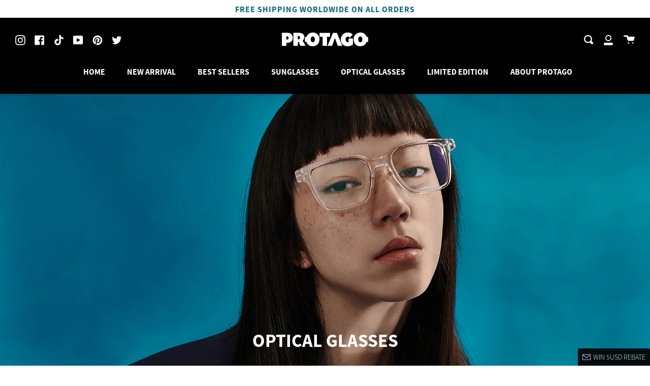

--- FILE ---
content_type: text/css
request_url: https://protagoeyewear.com/cdn/shop/t/2/assets/myfont-settings.css?v=24536337428848634961626403365
body_size: 201
content:
@font-face{font-family:DIN Next;font-weight:500;font-style:normal;font-display:swap;src:url(https://cdn.shopifycdn.net/proxy/font/din_next/dinnext_n5.9de62f474792d83a5c7487ba13c73b05f03f03c7.woff2?h1=cHJvdGFnb2V5ZXdlYXIuY29t&h2=cHJvdGFnb2dsYXNzZXMuY29t&hmac=38868b200997e6a44d656d01e4ebad2548d4edd4708697ee5df01e40662ef7f2) format("woff2"),url(https://cdn.shopifycdn.net/proxy/font/din_next/dinnext_n5.780618dec464e6222d24888730ca26e0ca6ad6af.woff?h1=cHJvdGFnb2V5ZXdlYXIuY29t&h2=cHJvdGFnb2dsYXNzZXMuY29t&hmac=1cbba122bea16ee163e29408ad9f37a1b250a3e09b26cbad9001fd74d0f4354d) format("woff")}@font-face{font-family:Century Gothic;font-weight:400;font-style:normal;font-display:swap;src:url(https://cdn.shopifycdn.net/proxy/font/century_gothic/centurygothic_n4.ad57dd3bb953e5ec072f848ba96048738158e9b0.woff2?h1=cHJvdGFnb2V5ZXdlYXIuY29t&h2=cHJvdGFnb2dsYXNzZXMuY29t&hmac=55f0c870b76355884d92b1fc7051d18b93f18b3c37b85c0975b73cd14f2b26a9) format("woff2"),url(https://cdn.shopifycdn.net/proxy/font/century_gothic/centurygothic_n4.346454bcdd76b0c02e149e968e75218ca6ee803f.woff?h1=cHJvdGFnb2V5ZXdlYXIuY29t&h2=cHJvdGFnb2dsYXNzZXMuY29t&hmac=8b43d3a727d2511645c101cf6adae3d7dffee2e6a9d96a0bb269b737344efc98) format("woff")}@font-face{font-family:Century Gothic;font-weight:700;font-style:normal;src:url(https://cdn.shopifycdn.net/proxy/font/century_gothic/centurygothic_n7.9c88796e9511a086b9c0038824e3fcaa4e104f7d.woff2?h1=cHJvdGFnb2V5ZXdlYXIuY29t&h2=cHJvdGFnb2dsYXNzZXMuY29t&hmac=01cbaab1b3e7f89a71ee730ead4d2388c8f106e731758d55fc1dd3e50927d9f1) format("woff2"),url(https://cdn.shopifycdn.net/proxy/font/century_gothic/centurygothic_n7.bfbdd76b5b769e73488b72ad922937634199bb91.woff?h1=cHJvdGFnb2V5ZXdlYXIuY29t&h2=cHJvdGFnb2dsYXNzZXMuY29t&hmac=c5b2e9d17b56e3641f1cd1a81096bd14433d89a64938a73712b34348fc5e0f78) format("woff")}@font-face{font-family:Century Gothic;font-weight:400;font-style:italic;src:url(https://cdn.shopifycdn.net/proxy/font/century_gothic/centurygothic_i4.057018ca8ff3e7e0367ab50107a08a8a1691315e.woff2?h1=cHJvdGFnb2V5ZXdlYXIuY29t&h2=cHJvdGFnb2dsYXNzZXMuY29t&hmac=2158ce753518ba93ec2778f3a7bae58413e2659a342ca00dbda52b81f3b87633) format("woff2"),url(https://cdn.shopifycdn.net/proxy/font/century_gothic/centurygothic_i4.6bbeca156a45aa967c74d1bdac2f4ec1824dcada.woff?h1=cHJvdGFnb2V5ZXdlYXIuY29t&h2=cHJvdGFnb2dsYXNzZXMuY29t&hmac=f3ff7d61d292dc2547e4f4d7249ac88a4122b9e35ac7570fd44a28848133b247) format("woff")}@font-face{font-family:Century Gothic;font-weight:700;font-style:italic;src:url(https://cdn.shopifycdn.net/proxy/font/century_gothic/centurygothic_i7.a93d43c32633e83d8663433e7b3a668198503674.woff2?h1=cHJvdGFnb2V5ZXdlYXIuY29t&h2=cHJvdGFnb2dsYXNzZXMuY29t&hmac=55ef13784eb07a0d4c602e8b2884455a876fb08348c04753e8cdd1e1d6770e0c) format("woff2"),url(https://cdn.shopifycdn.net/proxy/font/century_gothic/centurygothic_i7.902eae204ad5c1990bd9339fc5297d31234defc9.woff?h1=cHJvdGFnb2V5ZXdlYXIuY29t&h2=cHJvdGFnb2dsYXNzZXMuY29t&hmac=a91b2f587e4f0f1de8c20c20cec47003fc269cbe765f4daed83aa028975bcc68) format("woff")}@font-face{font-family:SourceSansPro;font-weight:400;font-style:normal;src:url(https://cdn.shopifycdn.net/s/files/1/0511/9646/1243/files/SourceSansPro-Light.otf?v=1626403285) format("opentype")}@font-face{font-family:SourceSansPro;font-weight:700;font-style:normal;src:url(https://cdn.shopifycdn.net/s/files/1/0511/9646/1243/files/SourceSansPro-Bold.otf?v=1626403285) format("opentype")}
/*# sourceMappingURL=/cdn/shop/t/2/assets/myfont-settings.css.map?v=24536337428848634961626403365 */


--- FILE ---
content_type: text/css
request_url: https://protagoeyewear.com/cdn/shop/t/2/assets/common.css?v=85867213461347707551683268742
body_size: 15838
content:
/** Shopify CDN: Minification failed

Line 465:2 Expected identifier but found "`"
Line 709:21 Expected ":"

**/
a,a:hover,a:active,a:visited,a:link,a:focus{
  -webkit-tap-highlight-color:rgba(0,0,0,0);
}
*{
  -webkit-tap-highlight-color: transparent;
}
/*头部导航*/
.header__content {
  box-shadow: 0 3px 5px rgba(0, 0, 0, 0.1);
}
.header_collection_img{
  width:20px; 
  height:20px;
 
}
i.icon-swym-wishlist {
  font-family: 'swym-font';
  font-style: normal;
  vertical-align: middle;
}
i.icon-swym-wishlist+span {
  vertical-align: middle;
}
i.icon-swym-wishlist:after {
  content: '';
  font-size: 130%;
  line-height: 18px;
  text-align: center;
  display: inline;
}
/*content rendered after swym is ready to avoid showing block/invalid chars*/
.swym-ready i.icon-swym-wishlist:after {
  content: '\f004';
  font-size: 20px;
}
@media only screen and (max-width: 749px) {

i.icon-swym-wishlist {
  margin-top: 7px;
}
  .navigation__wrapper.active {
    box-shadow: 0 3px 5px rgba(0, 0, 0, 0.1);
  }
}
.header-content {
  min-height: 85px;
}

@media only screen and (min-width: 750px) {
  .main-menu {
    padding: 10px 0 33px 0;
  }

  .main-menu > li {
    display: inline-block;
    padding: 0;
  }

  .main-menu > li > a {
    padding: 0 5px;
    font-size:var(--fs16);
    font-weight:bold;
  }
  .user-links i.icon-swym-wishlist{
    margin-left:20px !important;
  }
  .user-links .swym-wishlist{
    margin-left:0 !important;
  }
}
/*移动端头部导航*/
@media only screen and (max-width: 749px) {
  #account-link{
    order: 0;
  }
  .header-content {
    min-height: 60px;
  }

  .user-links {
    left: 25px;
    justify-content: flex-end;
    padding-right: 0;
  }

  a.toggle-menus {
    right: auto;
    left: 4px;
  }

  #CartButton {
    position: relative;
    right: auto;
    padding: 0 18px 0 0;
  }

  .header__cart__icon__wrapper {
    top: 2px;
  }

  #SearchToggle {
    position: absolute;
    left: 30px;
  }
  .main-menu li, .nav__account a{
    text-transform:Uppercase;
  }
}
@media only screen and (max-width: 350px) {
  .user-links a{
    margin-right:10px;
  }
  #CartButton {
    padding-right:10px;
  }
}
/* 底部导航 */
.site-footer .footer__block {
  float:none;
  margin:0 auto;
  padding:40px 0 0;
  width:100%;
  max-width:433px;
  text-align:center;
}
.site-footer .footer__block hr {
  display:none;
}
.footer__block__title {
  margin-bottom:20px;
  font-size:var(--fs16);
  text-transform: none;
  letter-spacing:0;
}
.footer__newsletter__text {
  margin-bottom:25px;
}
.footer__newsletter__text p {
  font-size:var(--fs16);
}  
.site-footer .newsletter-form{
  margin:0 auto;
  max-width:380px;
}
.footer__secondary {
  margin:58px auto 0;
  padding:0;
  width:100%;
}
.footer__copyright {
  margin:0 auto!important;
  max-width:940px;
  text-align:center;
  font-size:var(--fs16);
  letter-spacing:0;
}
.footer__copyright li {
  padding:4px 10px;
}
.footer__payment {
  margin:38px auto 30px;
  width:100%;
  text-align:center;
}
.site-footer .grid .grid__item {
   padding-left:0;
}
@media only screen and (min-width: 750px) {
  .footer__copyright br {
    display:none;
  }
  .grid, .grid--full{
  	margin-left: 0px;
  }
}
@media only screen and (max-width: 749px) {
  
  .site-footer .grid .grid__item {
   padding-left:0;
  }
  .site-footer {
    padding: 0;
  }
  .site-footer .grid {
    margin-left:0;
  }
  .footer__block__title,
  .footer__newsletter__text p,
  .footer__copyright {
  	font-size:var(--fs12);
  }
  .site-footer .footer__block{
    padding-top:34px;
  }
  .footer__block__title{
    margin-bottom:14px;
  }
  .footer__newsletter__text{
    margin-bottom:17px;
    padding:0 20px;
  }
  .footer__secondary {
    margin-top:36px;
  }
  .footer__payment {
    margin:27px auto;
  }
  .site-footer .newsletter-form{
    max-width:238px;
  }
  .site-footer .newsletter-form .input-group-field{
    padding:5px 10px;
  }
  .footer__copyright {
    display:block;
  }
  .footer__copyright li {
    padding: 4px 4px;
  }
}

.quantity__input,
ul.tabs > li.current,
.product__sharing .sharing {
  border-color: #000;
}

.header__cart__count {
  background-color: #fff;
  color: #000;
}

/*mobile img css*/
.show_mobile {
  display: none !important;
}

@media screen and (max-width: 749px) {
  .show_only_pc {
    display: none;
  }
 .show_mobile {
    display: block !important;
  }
  .show_mobile + .show_pc {
    display: none !important;
  }
}
.image_pre {
  width:100%!important;
  height:100%!important;
}
.lazyloaded .image_pre {
  visibility: hidden;
}

.slick-track {
  height: 100%;
}

.t_discover {
  display: inline-block;
  padding-bottom: 3px;
  border-bottom: #fff 1px solid;
  color: #fff;
  font-size: var(--fs19);
  cursor: pointer;
  opacity: 0;
  transform: translateY(30px);
  transition: opacity,transform .2s,.2s;
}
.collection-item:hover .t_discover,
.product-item:hover .t_discover,
.mic_item:hover .t_discover,
.hero__content__wrapper:hover .t_discover {
  opacity: 1;
  transform: translate(0);
}

/* 首页 */
.index-sections .homepage-slideshow .hero__content {
  position:relative;
  margin:0;
  padding: 0 20px;
  max-width:100%;
}
.index-sections .homepage-slideshow .hero__description {
  margin-bottom:20px;
  font-size: var(--fs48);
  font-weight:bold;
}
.index-sections .homepage-slideshow .t_discover {
  padding-bottom:8px;
  margin-bottom:40px;
}
.index-video .hero__content {
	display:none;
}
.mi_video_wrapper {
  position:relative;
  overflow:hidden;
}
.mi_video {
  position:absolute;
  left:50%;
  top:50%;
  transform:translate(-50%,-50%);
  width:101%;
  height:101%;
}
.mi_video_bg {
  height:100%;
}
.mi_vb_img {
  width: 100%;
  height: 100%;
  background-size: cover;
  background-repeat: no-repeat;
  background-position: top center;
}
.mi_controls {
  position:absolute;
  right:25px;
  bottom:25px;
  cursor:pointer;
}
video::-webkit-media-controls {
  display: none;
}
.mi_controls .icon {
  fill:#fff;
}
.mi_controls .icon-play {
  display:none;
}
.mi_controls.active .icon-play {
  display:block;
}
.mi_controls.active .icon-stop {
  display:none;
}
.index-sections .homepage-slideshow a {
  color:#fff;
}
.index-sections .homepage-slideshow .slideshow__arrow {
  display:none;
}
.index-sections .homepage-slideshow .slideshow__arrow .icon {
  position:absolute;
  top:50%;
  margin-top:-12px;
}
.index-sections .homepage-slideshow .slideshow__arrow--next .icon {right:0;}
.my-index-columns {
}
.my-index-columns:after {
  content: '';
  display: block;
  height: 0;
  overflow: hidden;
  clear: both;
}
.mic_item {
  float: left;
  position:relative;
  width: 50%;
}
.mic_item_img {
  height: 25vw;
  background-size:cover;
  background-position:center;
}
.mic_item:first-child .mic_item_img {
  height: 50vw;
}
.mic_item_content {
  position: absolute;
  left:0;
  bottom:0;
  width:100%;
  text-align:center;
}
.mic_item_title {
  margin-bottom:20px;
  color:#fff;
  font-size:var(--fs36);
}
.my-index-columns .t_discover {
  padding-bottom:8px;
  margin-bottom:37px;
}
.index-hero .hero__content {
  margin:0;
  padding: 0 20px;
  max-width:100%;
  opacity:1 !important;
}
.index-hero .hero__title {
  margin-bottom:20px;
  color:#fff;
  font-size:var(--fs36);
  opacity:1 !important;
  }
.index-hero .t_discover {
  padding-bottom:8px;
  margin-bottom:37px;
}
.text-light .image-overlay{
  mix-blend-mode: saturation;
}
@media only screen and (min-width: 750px) {
  .index-sections .homepage-slideshow .hero__description br {
  	display:none;
  }
  .index-sections .homepage-slideshow,
  .index-sections .homepage-slideshow .slick-list,
  .index-sections .homepage-slideshow .slick-slide{
/*     height: 42.448vw!important; */
    height:42.656vw!important;
    min-height:auto!important;
  }
  .index-sections .homepage-slideshow .hero__content__wrapper {
    padding:0!important;
    min-height:auto!important;
  }
  .index-video {
    height:49.792vw;
    min-height:auto!important;
  }
  .index-hero {
    height:49.792vw;
  }
  .mi_video_wrapper {
    height:55.7vw;
  }
}
@media only screen and (max-width: 749px) {
  .index-sections a {
    -webkit-tap-highlight-color:transparent;
  }
  .index-sections .homepage-slideshow,
  .index-sections .homepage-slideshow .slick-list,
  .index-sections .homepage-slideshow .slick-slide{
/*     height: calc(95vh - 60px)!important; */
    min-height:auto!important;
  }
  .index-sections .homepage-slideshow .hero__content__wrapper {
    padding:0!important;
    min-height:auto!important;
  }
  .index-video {
    height:calc(95vh - 60px);
    min-height:auto!important;
  }
  .mi_video_wrapper {
    height:calc(95vh - 60px);
  }
  .mi_video{
  `background-color: #000000;
  }
  .mi_video video {
    object-fit: cover;
  }
  .index-hero {
    height:calc(95vh - 60px);
  }
  .index-sections .homepage-slideshow .hero__description,
  .mic_item_title,
  .index-hero .hero__title {
  	font-size:var(--fs20);
    margin-bottom:4px;
  }
  .index-sections .homepage-slideshow .hero__description {
  	opacity:1;
    transform:translate(0);
  }
  .index-sections .homepage-slideshow .t_discover,
  .my-index-columns .t_discover,
  .index-hero .t_discover {
    padding-bottom:4px;
    margin-bottom:48px;
    font-size:var(--fs12);
  }
  .mic_item {
    width: 100%;
  }
  .mic_item_img {
    height:calc(95vh - 60px);
  }
  .mic_item:first-child .mic_item_img {
    height:calc(95vh - 60px);
  }
  .index-sections .background-size-cover,
  .index-sections .video__background-image,
  .index-sections .mic_item_img {
    background-position: top center;
  }
}

.t_scroll_item {
  position: relative;
}

.t_scroll_title {
  display: none;
  position: absolute;
  left: 0;
  top: 20%;
  width: 100%;
  text-align: center;
  color: #fff;
}

@media only screen and (max-width: 749px) {
  /*
  .t_scroll_img {
    opacity: 1 !important;
    transform: translateY(0) !important;
    transition: transform 0.9s !important;
  }

  .t_scroll_in .t_scroll_img {
    transform: translateY(-5%) !important;
  }

  .t_scroll_wait .t_scroll_img {
    transform: translateY(-25%) !important;
  }*/

  .t_scroll_title {
    display: block;
    opacity: 1;
    transition: opacity .7s;
  }

  .t_scroll_content {
    bottom: 10%;
    opacity: 1 !important;
    transform: translateY(0) !important;
/*     opacity: 0 !important;
    transform: translateY(100%) !important;
    transition: opacity, transform 0.7s, 0.7s ease-out 0.1s !important; */
  }

  .hero__content__wrapper .t_scroll_content {
    padding-bottom: 20%;
  }
/*
  .t_scroll_up .t_scroll_img {
    transform: translateY(0) !important;
  }*/
/*   .t_scroll_up .t_scroll_title {
    opacity: 0;
  }
  .t_scroll_up .t_scroll_content {
    opacity: 1 !important;
    transform: translateY(0) !important;
  } */

  .index-newsletter .wide-image {
    opacity: 1 !important;
    transform: translate(0) !important;
  }

  .t_discover {
    opacity: 1;
    transform: translate(0);
  }
}
/* 集合页 */

.collection__nav {
  background-color: transparent;
}
.collection__image .hero__content {
  padding:0;
}
.collection__image .hero__title {
  margin-bottom:40px;
  font-size:var(--fs36);
}
.collection-item {
  border: none;
}
.collection__products {
  margin-bottom: 20px;
}
.product-grid {
  border-left: none;
}
.filter_line {
  margin-top: 12px;
  margin-bottom: 10px;
}
.collection__nav .popout--filter .popout-list {
  right: 0;
}
.collection__nav .popout-list__item .popout-list__option {
  letter-spacing: 1px;
}
.product-item {
	border:transparent 3px solid;
}
.product_info_line {
  margin-left: 13.1%;
  width:73.8%;
  height:1px;
  background-color:#ccc;
  visibility: hidden;
}
.product-item:hover {
  border-color:#000;
}
.product-item:hover .product_info_line {
  visibility: visible;
}
.product-information {
  padding:27px 20px 58px;
}
.product-information .product__grid__title {
  margin: 0 0 10px;
  font-size:var(--fs18);
  font-weight:bold;
}
.price.sale {
  color: var(--color_text);
  font-size:var(--fs_price);
}
.collection_breadcrumbs {
  text-transform: uppercase;
}
.collection_breadcrumbs .breadcrumbs__arrow{
  padding:0 5px;
}
.collection_breadcrumbs .breadcrumbs__arrow svg{
  width:20px;
  height:20px;
  position: relative;
  top: -2px;
}
.collection_breadcrumbs a,
.collection_breadcrumbs span {
  color: var(--color_text);
  opacity:1;
}
.collection__nav,
.popout__toggle,
.product-item__image,
.accordion,
.accordion-toggle{
  border:none!important;
}
.product-item .swym-button.swym-add-to-wishlist-view-product {
  position:absolute;
  top:6.6%;
  right:6.6%;
  z-index:2;
  font-size:30px;
  cursor:pointer;
  visibility: hidden;
  
}
.product-item:hover .swym-button.swym-add-to-wishlist-view-product {
  visibility: visible;
  background-image: url(https://cdn.shopifycdn.net/s/files/1/0511/9646/1243/files/love.svg?v=1624935277);
  background-size: 23px 20px !important;
  width: 23px; 
  height: 20px;
}
 .swym-button.swym-add-to-wishlist-view-product.swym-heart:after{
  content:none !important;
}

.swym-button.swym-add-to-wishlist-view-product.swym-added {
  background-image: url(https://cdn.shopifycdn.net/s/files/1/0511/9646/1243/files/lovesolid.svg?v=1624938916)!important;
  background-size: 23px 20px !important;
  
} 
.product-item__bg {
  background-size:90%;
  background-repeat:no-repeat;
}
@media only screen and (min-width: 750px) {
  .collection_body  {
  	padding: 50px 6.7vw 100px;
  }
  .collection .collection__image {
    height: 42.565vw;
  }
  .collection__products {
    margin-top: 45px;
  }
  .collection__nav--filter.collection__nav--sort {
    justify-content: flex-end;
  }
  .popout__toggle {
    padding: 0 21px!important;
    font-size: var(--fs19);
    letter-spacing: normal;
  }
  .popout__toggle .icon {
    margin-left: 16px;
    margin-top:-5px;s
  	width:18px;
  }
  .collection__nav {
  	position:relative;
  }
  .collection_breadcrumbs {
  	position:absolute;
    left:0;
    top: 13px;
  }
  .collection_breadcrumbs a,
  .collection_breadcrumbs span {
    font-size: var(--fs19);
  }
}
@media only screen and (max-width: 749px) {
  .collection__nav--sort{
    justify-content: flex-start;
  }
  .product-item:hover .swym-button.swym-add-to-wishlist-view-product {
  visibility: visible;
  background-image: url(https://cdn.shopifycdn.net/s/files/1/0511/9646/1243/files/love.svg?v=1624935277);
  background-size: 23px 20px !important;
  width: 23px; 
  height: 20px;
}


.swym-button.swym-add-to-wishlist-view-product.swym-added {
  background-image: url(https://cdn.shopifycdn.net/s/files/1/0511/9646/1243/files/lovesolid.svg?v=1624938916)!important;
  background-size: 23px 20px !important;
  width: 23px;
  height: 20px;
}
  .collection .collection__image {
    height: calc(95vh - 95px);
  }
  .collection__image .hero__title {
    margin-bottom:50px;
    font-size:var(--fs20);
  }
  .collection_body {
    padding-bottom:48px;
  }
  .collection__nav  {
  	padding: 21px 14px 18px;
  }
  .collection__nav .popout--filter,
  .collection__nav .popout--sort {
    display:none;
  }
  .collection_breadcrumbs .breadcrumbs__arrow svg{
    width:10px;
    height:10px;
  }
  .collection_breadcrumbs a,
  .collection_breadcrumbs span {
    font-size: var(--fs12);
  }
  .product-item {
  	border:none;
  }
  .product_info_line {
    display:none;
  }
  .product-information {
    padding:15px 10px 31px;
  }
  .product-information .product__grid__title {
    margin: 0 0 5px;
    font-size:var(--fs12);
  }
  .price.sale {
    font-size:var(--fs12);
  }
  .product-item .swym-button.swym-add-to-wishlist-view-product {
    font-size:22px;
    visibility: visible;
    background-image: url(https://cdn.shopifycdn.net/s/files/1/0511/9646/1243/files/love.svg?v=1624935277);
    background-size: 23px 20px !important;
    width:23px;
    height:20px;
    display:none;
  }
}
/*product-grid-item css*/
/*
.product-grid {
  border-top: 1px solid #000;
  border-left: 1px solid #000;
  padding: 0;
}

.product-grid-2 {
  border: none;
}
.product-grid-2 .product-item {
  border-top: 1px solid #000;
}
.product-grid-2 .product-item:first-child {
  border-left: 1px solid #000;
}

@media only screen and (min-width: 750px) {
  .product-grid-4 {
    border: none;
  }
  .product-grid-4 .product-item {
    border-top: 1px solid #000;
  }
  .product-grid-4 .product-item:first-child {
    border-left: 1px solid #000;
  }
}
.product-item {
  margin-top: 0;
  height: 34.4vw;
  border-right: 1px solid #000;
  border-bottom: 1px solid #000;
  border-top: none;
  border-left: none;
  overflow: hidden;
}
.product-item:hover .product_colours {
  display: none;
}
.product-item:hover .product_colours_swiper {
  bottom: 10px !important;
  opacity: 1;
}
.product-information {
  position: absolute;
  top: 0;
  left: 0;
  text-align: left;
}
.product-information .product__grid__title {
  margin: 0;
  color: #535353;
}

.price {
  color: #000;
  font-weight: 700;
}

.product-item__image {
  border: none;
  top: 50%;
  transform: translateY(-50%);
}

.product-item--featured-image {
  width: 50%;
}
.product-item--featured-image .product-item__image-overlay {
  align-items: flex-end;
}
@media only screen and (min-width: 750px) {
  .product-item--featured-image .product-item__image-content {
    top: -30px;
  }
}
.product-item--featured-image .btn {
  visibility: hidden;
  margin: 0;
  padding: 0;
  border: none;
  border-bottom: transparent 1px solid;
}
.product-item--featured-image:hover .btn {
  visibility: visible;
  background-color: transparent !important;
  color: white !important;
  border-color: #fff;
}
*/
.product_colours {
  position: absolute;
  left: 0;
  bottom: 0;
  z-index: 2;
  padding: 20px;
  color: #000;
  font-size: 14px;
  font-weight: 700;
  opacity: 0.7;
}

.product_colours_swiper {
  position: absolute;
  left: 0;
  bottom: -6vw;
  z-index: 3;
  padding: 0 12.5% !important;
  width: 100%;
  transition: opacity .2s ease-in-out, bottom .2s ease-in-out;
}
.product_colours_swiper .swiper-container {
  height: 6vw;
  font-size: 0;
}
.product_colours_swiper .swiper-slide {
  cursor: pointer;
}
.product_colours_swiper .swiper-btn {
  margin-top: -10px;
  width: 12px;
  height: 20px;
  background-size: 12px 20px;
  opacity: 0.7;
  visibility: hidden;
}
.product_colours_swiper .swiper-button-prev {
  left: 6px;
}
.product_colours_swiper .swiper-button-next {
  right: 5px;
}

.product_colours_slide {
  background-size: cover;
  background-position: center;
}
@media only screen and (max-width: 749px) {
  .product_colours {
    display: block !important;
    padding: 10px;
  }
  #template-product .slick-list{height:calc((100% - 26px) * 1.25)!important;}

  .product_colours_swiper {
    display: none !important;
  }
}
/* 产品页面 */
.template-product .main-content {
  padding:150px 6.77vw 50px;
}
.product__wrapper {
  margin: 50px 0;
}
.template-product .breadcrumbs {
  text-transform: none;
  letter-spacing:normal;
}
.template-product .breadcrumbs__arrow{
  padding:0 5px;
}
.template-product .breadcrumbs__arrow svg{
  width:20px;
  height:20px;
  position:relative;
  top:-2px;
}
.template-product .breadcrumbs a,
.template-product .breadcrumbs span {
  color: var(--color_text);
  opacity:1;
  vertical-align:middle;
}
.product__wrapper .breadcrumbs {
  margin-top: 0;
  margin-bottom: 34px;
  font-size: 19px;
  color: #000000;
}
.product_columns {
  margin:0;
}
.product_columns .form__wrapper + div {
  display: none !important;
}

@media only screen and (min-width: 750px) {
  .template-product .breadcrumbs a,
  .template-product .breadcrumbs span {
    font-size: var(--fs19);
  }
  .product_columns_left {
    padding: 0;
    width: 50%;
  }
  .product_columns_right {
    padding: 0;
    width: 50%;
  }
  .product_columns_right .form__wrapper {
    padding: 0 18%;
  }
  .product_columns .product__slides {
    margin: 0 auto;
    width: 100%;
  }
  #js_pform_fixed {
    position:fixed;
    z-index: 99;
    width: 27.6672vw;
    background-color:#fff;
  }
  #js_pform_fixed.form_fixed_bottom {
    position:absolute;
    left: 18%;
    bottom:50px;
  }
  .form_fixed_bottom #js_pform_box {
    transform: translateY(0)!important;
  }
}
@media only screen and (min-width: 990px) {
  .product_columns .form__width {
    max-width: none;
  }
}
.product__title {
  margin-bottom:19px;
  padding-bottom: 23px;
  border-bottom: 3px solid #000;
  font-size: var(--fs36);
}

.product__price {
  margin-bottom: 0;
  font-weight: 700;
  font-size:var(--fs24);

}
.product__price--sale {
  color:#000;
  font-size:var(--fs24) !important;
}
.product__price--strike {
  color:#ccc;
  font-size:var(--fs24) !important;
}
.product_rtf_label {
  margin-top:60px;
  padding-bottom:13px;
  border-bottom:#ccc 1px solid;
  font-size: var(--fs16);
  font-weight:bold;
}
.product-description {
  margin:39px 0 39px;
  font-size: var(--fs16);
}
.product-description p {
  margin-bottom: 0;
}
.product-description img {
  max-width:100%;
}
.product_more_details {
  color:#000;
  text-decoration: underline;
}
.product_rtf_imgs {
  position:relative;
  text-align:center;
  font-size:0;
}
#product_rtf_imgnav {
  position:absolute;
  top:-150px;
  visibility: hidden;
}
.product_rtf_img {
  display:inline-block;
  width:50%;
  vertical-align:top;
}
.product_rtf_imgt {
  font-size:var(--fs16);
  font-weight:bold;
}
.product_rtf_imgp {
  width:100%;
}
.product__selectors {
  margin-top: 15px;
}

.selector-wrapper label {
  padding-bottom:13px;
  border-bottom:#ccc 1px solid;
  font-size: var(--fs16);
  font-weight: bold;
  text-transform: uppercase;
}

.variant-input-wrap {
  margin-left:0;
  min-width: 100%;
  width: 100%;
}
.variant-input-wrap .swatch {
  width: 100%;
}

.template-product .quantity-selector {
  display: none;
}

.thumbs_swiper {
  position: relative;
  padding: 0;
  width: 100%;
}
.thumbs_swiper .swiper-container {
  padding: 0 4px;
  height: calc((60vw * 0.5 * 0.64 - 35px) / 3 + 12px);
  font-size: 0;
}
.thumbs_swiper .swiper-slide {
  margin: 4px 11px 0 0;
  width: calc((86.46vw * 0.5 * 0.64 - 35px) / 3);
  height: calc((60vw * 0.5 * 0.64 - 35px) / 3);
}
.thumbs_swiper.nopadding {
  padding:0;
}
.thumbs_swiper.nopadding .swiper-slide {
  width: calc((86.46vw * 0.5 * 0.64 - 35px) / 3);
}
.thumbs_swiper.nopadding .swiper-slide:last-child {
  margin-right:0;
}

.thumbs_swiper .swiper-btn {
  margin-top: -13px;
  width: 28px;
  height: 21px;
  background-size: 28px 21px;
  opacity: 0.3;
  visibility: hidden;
}
.thumbs_swiper .swiper-button-prev {
  left: -25px;
}
.thumbs_swiper .swiper-button-next {
  right: -25px;
}
.tabs-wrapper {
  padding-top: 20px;
}

.swatch .swatch-element {
  margin:0;
  width: 100%;
  height:100%;
}
.swatch .t_option_img {
  float: none;
  margin: 0;
  width: 100%;
  height: 100%!important;
  border:none;
}
.swatch .t_option_img:after {
  border-color: #e1e1e1;
  border-radius: 0;
}
.swatch .t_option_img span {
  background-color:transparent;
  border-radius: 0;
}
.swatch .swatch-element::after {
  top: 0;
  margin-top: 0;
}

.product-tabs-title ul.tabs > li {
  color: #000;
}
.product-tabs {
  display:none!important;
}
.product-accordion {
  display:block!important;
  margin-bottom:18px;
}
.product-accordion .accordion-toggle {
  padding: 15px 0 0;
  font-size: var(--fs16);
}
.product-accordion .accordion-content {
  padding-bottom:20px;
}
.product-accordion .accordion-content p {
  font-size: var(--fs16);
}
.product-accordion .accordion .accordion__icon {
  margin-top:0;
  color: #000;
}

.product__submit--spb .product__submit__buttons {
  position:relative;
  margin-bottom: 0;
  padding-right: 40px;
}
.product__submit__add,
.shopify-payment-button {
  width: calc((100% - 70px)/2);
  min-width: 110px!important;
  max-width:153px!important;
  overflow:hidden;
}
.product__submit__add,
.shopify-payment-button .shopify-payment-button__button--unbranded {
  padding: 7px 5px;
  height:40px;
  min-height:40px;
  line-height: 1;
  font-size:var(--fs16);
}
.product__submit__add:active,
.product__submit__add:focus,
.product__submit__add:hover {
  background-color:#fff!important;
  color:#000!important;
}
.my_heart {
  position:absolute;
  top:5px;
  right:0;
}
button.swym-button.disabled, button.swym-button:disabled,
.swym-btn-container .swym-button.swym-added:after {
  opacity:1!important;
}
.swym-open-ui {
  color:#fff;
  opacity:1!important;
}
.swym-open-ui:hover {
  color:#fff;
}
.shopify-payment-button .shopify-payment-button__more-options {
  display:none;
}
.product__sharing .sharing {
  margin-top: 0;
  padding: 0;
  border: none;
}
.product__sharing .share {
  padding: 10px 20px 0 0;
}
.product__sharing .share svg {
  margin:0;
}
.tab-content {
  color: #666;
}
.recent__content {
  margin-top: 0;
}
.related__products {
  padding-top: 150px;
}
.related__products .tabs {
  margin-bottom:90px;
}
.related__products .tab-link.current {
  border-color: transparent;
}
.related__products .product-item {
  border: none;
}
.related__products .product_info_line {
  display:none;
}
.related__products .product-item__image {
  padding-top:100%;
}
.related__products .product-information {
  position:absolute;
  top:18px;
  left:15px;
  padding:0;
  text-align:left;
}
/* 产品详情缩略图移动端圆点 */
.product-accordion .accordion .accordion__icon{
  display:none;
}
.product__thumbs--square.product__thumbs--dot {
  margin-top: 34px;
  width: 100% !important;
}
.product__thumbs--square.product__thumbs--dot .slick-dots {
  text-align: center;
}
.product__thumbs--square.product__thumbs--dot .slick-dots li {
  vertical-align: middle;
}
.product__thumbs--square.product__thumbs--dot .slick-dots li .thumb--dot {
  width: 8px;
  height: 8px;
  background-color: #000;
  border: transparent 1px solid;
  border-radius: 50%;
}
.product__thumbs--square.product__thumbs--dot .slick-dots li.slick-active .thumb--dot {
  width: 12px;
  height: 12px;
  background-color: transparent;
  border-color: #000;
}
.product__thumbs--square.product__thumbs--dot .slick-dots li.slick-active:after {
  content: none;
}

.form__wrapper {
  position: relative;
}

.product_slides_dots {
  position: fixed;
  top: 50vh;
  left: 3.385vw;
  z-index: 9;
  transform: translate(-5px, -50%);
}
.product_slides_dot {
  margin-bottom: 15px;
  width: 7px;
  height: 7px;
  background-color: #000;
  border: transparent 1px solid;
  border-radius: 50%;
  cursor: pointer;
}
.product_slides_dot.active {
  margin-left: -1.5px;
  width: 10px;
  height: 10px;
  background-color: transparent;
  border-color: #000;
}
.product_slides_dot:last-child {
  margin-bottom: 0;
}
@media only screen and (max-width: 749px) {
  .related__products .product-item{
  width: 50% !important;
  }
  .template-product .main-content {
  padding:60px 13px 30px;
  }
  .product__wrapper {
    margin:20px 0 35px;
  }
  .template-product .breadcrumbs a,
  .template-product .breadcrumbs span {
    font-size: var(--fs12);
  }
  .product__wrapper .breadcrumbs {
    margin-bottom:30px;
  }
  .template-product .breadcrumbs a,
  .template-product .breadcrumbs span {
    font-size: var(--fs12);
  }
  .template-product .breadcrumbs__arrow svg {
    width:10px;
    height:10px;
  }
  .thumbs_swiper .swiper-container {
    padding: 0 4px;
    height: calc((85vw - 68px) / 3 + 10px);
    font-size: 0;
  }
 
  .thumbs_swiper .swiper-slide {
    width: calc((100vw - 68px) / 3);
    height: calc((85vw - 68px) / 3);
  }
  .thumbs_swiper.nopadding {
    padding:0;
  }
  .thumbs_swiper.nopadding .swiper-slide {
    width: calc((100vw - 56px) / 3);
  }
  
  .thumbs_swiper .swiper-btn {
    margin-top: -13px;
    width: 28px;
    height: 21px;
    background-size: 28px 21px;
    opacity: 0.3;
  }
  .thumbs_swiper .swiper-button-prev {
    display:none;
  }
  .thumbs_swiper .swiper-button-next {
    display:none;;
  }
  .product_columns .grid__item {
    padding-left: 0 ;
  }
  .product__title {
    margin-top: 33px;
    margin-bottom: 15px;
    padding-bottom: 12px;
    font-size:var(--fs20);
  }
  .product__price--sale,
  .product__price--strike {
    font-size:var(--fs15);
  }
  .product_rtf_label {
    margin-top: 38px;
    padding-bottom: 8px;
  }
  .product_rtf_label,
  .product-description,
  .selector-wrapper label{
    font-size:var(--fs12);
  }
  .product-description {
    margin:10px 0 15px;
  }
  .product-description img {
    width:100%;
  }
  .selector-wrapper label {
    padding-bottom:8px;
  }
  .product-accordion {
    margin-bottom:40px;
  }
  .product-accordion .accordion-toggle,
  .product-accordion .accordion-content p {
    font-size: var(--fs12);
  }
  .product__submit__add,
  .shopify-payment-button .shopify-payment-button__button--unbranded {
    height:30px;
    min-height:30px;
    font-size:var(--fs12);
  }
  .my_heart {
    top:0;
  }
  .swym-btn-container .swym-button:after {
    font-size:26px!important;
  }
  .product__sharing .sharing {
    margin-top:15px;
  }
  .product__sharing .sharing svg {
    width:22px;
  }
  #product_rtf_imgnav {
    top:-60px;
  }
  .product_rtf_img {
    margin-top:30px;
    width:100%;
  }
  .product_rtf_imgt {
    font-size:var(--fs12);
  }
  .related__products {
    padding-top:30px;
  }
  .related__products .tabs {
    margin-bottom:30px;
  }
  .product_slides_dots {
    display: none;
  }
  .related__products .product-information {
  	top:8px;
    left:8px;
  }
}
/* 搜索页 */
.search-form input[type=text] {
  border:#000 1px solid;
}
.search-query,
.search-query:active,
.search-query:focus{
  box-shadow: 0 0 0px 1000px #000 inset;
}

/*other*/
.is-sticky .header__content {
  animation: none;
}

.cart-popover {
  box-shadow: -2px 3px 5px #e1e1e1;
}

@media only screen and (max-width: 989px) {
  #logo a img {
    height: 18px !important;
    width:auto !important;
  }
}
.slideshow__arrow .icon {
  width: 25px;
  height: 25px;
}
/* 自定义page */
.my_banner {
  position:relative;
  height:42.656vw;
}
.my_banner_img {
  height:100%;
  background-size:cover;
  background-position:center;
}
.my_banner_title {
  position:absolute;
  bottom:40px;
  left:50%;
  transform:translateX(-50%);
  color:#fff;
  font-size:var(--fs36);
  font-weight:bold;
}
.my_body {
  margin:0 auto;
  padding: 110px 30px 50px;
  max-width:1066px;
  font-size:var(--fs18);
}
.page {
  margin:0 auto;
  padding: 110px 30px 50px;
  max-width:1066px;
}
.page p{
  margin:0;
  font-size: var(--fs18);
}
.page h2.theme {
  margin-bottom:75px;
}
.my_body_p {
  margin-bottom:30px;
}
.my_body_p p {
  margin:0;
  font-size: var(--fs18);
}
.my_contact_body {
  padding: 110px 6.77vw;
}
.my_contact_body:after{
  content: '';
  display: block;
  height: 0;
  clear: both;
}
.my_contact_left {
 float:left;
  width: 43.23%;
}
.my_contact_right {
  float:right;
  width: 35.94%;
}
.my_contact_h {
  margin-bottom: 70px;
  font-size:var(--fs24);
  font-weight:bold;
}
.my_contact_email {
  line-height:22px;
  font-size: var(--fs18);
}
.my_contact_ep {
  margin-bottom:30px;
  font-size: var(--fs18);
}
.my_contact_faqh {
  margin:100px 0 40px;
  font-size:var(--fs24);
  font-weight:bold;
}
.my_contact_faqs {
  line-height:26px;
  font-size:var(--fs16);
}
.my_contact_faq {
  margin-top: 30px;
}
.my_contact_faqq {
  font-weight:bold;
}
.my_contact_right .form-field label {
  position: relative;
  top: 0;
  left: 0;
  z-index: 2;
  opacity: 1;
  padding:0;
  text-transform: capitalize;
  font-size: var(--fs18);
  font-weight: bold;
}
.my_contact_right .form-item label {
  font-size: var(--fs18);
}
.my_contact_right .form-field,
.my_contact_right .form-item {
  margin-bottom:33px;
  max-width:none;
}
.my_contact_right .contactFormText,
.my_contact_right .contactFormEmail{
  margin-top:24px;
  height:72px;
  line-height:72px;
  font-size:var(--fs16);
}
.my_contact_right .contactFormMessage{
  margin-top:24px;
  height:320px;
  resize:none;
  font-size:var(--fs16);
}
.my_contact_submit {
  margin:0 auto;
  padding:0;
  width:261px;
  height:43px;
  line-height:43px;
  text-align:center;
  background-color:#000;
  color:#fff;
  font-size: var(--fs18);
}
@media only screen and (max-width: 749px) {
  .my_banner {
    height: calc(95vh - 95px);
  }
  .my_banner_title {
    font-size:var(--fs15);
  }
  .my_body {
    padding: 47px 30px;
    font-size:var(--fs12);
  }
  .my_body_p {
    margin-bottom:20px;
  }
  .my_contact_body {
    padding: 47px 30px;
  }
  .my_contact_left,
  .my_contact_right{
    width: 100%;
  }
  .my_contact_h {
    margin-bottom:30px;
    font-size: var(--fs13);
  }
  .my_contact_email {
    font-size: var(--fs12);
  }
  .my_contact_ep {
    margin-bottom:20px;
    font-size: var(--fs12);
  }
  .my_contact_faqh {
    margin:56px 0 20px;
    font-size: var(--fs13);
  }
  .my_contact_faqs {
    line-height:22px;
    font-size: var(--fs12);
  }
  .my_contact_faq {
    margin-top:20px;
  }
  .my_contact_right .my_contact_h {
    margin-top:56px;
  }
  .my_contact_right .form-field label {
    font-size: var(--fs12);
  }
  .my_contact_right .form-item label {
    font-size: var(--fs12);
  }
  .my_contact_right .form-field,
  .my_contact_right .form-item {
    margin-bottom:15px;
  }
  .my_contact_right .contactFormText,
  .my_contact_right .contactFormEmail{
    margin-top:10px;
    height:30px;
    line-height:30px;
    font-size:var(--fs12);
  }
  .my_contact_right .contactFormMessage{
    margin-top:10px;
    height:96px;
    font-size:var(--fs12);
  }
  .my_contact_submit {
    width:150px;
    height:30px;
    line-height:30px;
    font-size: var(--fs12);
  }
  .my_contact_right input[type="checkbox"] {
    position:relative;
    top:2px;
  }
}
/*other common css*/
.t_mtb10 {
  margin-top: 10px;
  margin-bottom: 10px;
}
.t_mtb20 {
  margin-top: 20px;
  margin-bottom: 20px;
}
.t_center {
  text-align:center;
}
.t_fc6 {
  color: #666;
}
.t_upper {
  text-transform: uppercase;
}
.video__iframe iframe {
  width:100%;
  height:100%;
}
.body_pos {
 position:absolute;
 width:100%;
 height:100%;
 left:0;
 top:0;
}
.tpos_lt{
  position: absolute;
  width: 100%;
  left: 0;
  top: 0;
  transform: none!important;
}
.tpos_lb{
  position: absolute;
  width: 100%;
  left: 0;
  bottom: 0;
  transform: none!important;
}
/* 个人信息页面 */
@media only screen and (max-width: 749px) {
.account{
  min-height: calc(100vh - 60px - 220px) !important;
}
}
.is-current{
  border-left: none;
  border-right: none;
  border-top: none;
  border-radius: 0;
  background-color: rgba(255,255,255,0);
  text-decoration: none!important;
  cursor: pointer;
  border-bottom: 1px solid var(--color_site_border_light);
  padding: 0 0 3px;
}

.main_body .account .account-main .account-header{
  border-bottom: none;
}
.main_body .account .account-header .account_empty{
  margin-top:19px;
  font-size: var(--font-size-base);
  font-weight: var(--font-weight-body);
}
.account{
  min-height: calc(100vh - 149px - 219px);
}
.main_body .account .account-sidebar a:hover{
  border-left: none;
  border-right: none;
  border-top: none;
  border-radius: 0;
  background-color: rgba(255,255,255,0);
  text-decoration: none!important;
  cursor: pointer;
  border-bottom: 1px solid var(--color_site_border_light);
  padding: 0 0 3px;
  transition: all .25s ease-in;
}
.template-account .site-footer .grid--uniform{
  display:none;
}
/* 购物车 */
.cart{
  min-height: calc(100vh - 300px);
}
.cart .quantity-selector.qty--disabled::after {
  background: transparent;
}
.cart input.quantity[disabled]{
  background-color: #bbb;
}
.cart-info-container{
  min-height:340px;
}
@media only screen and (max-width: 749px) {
.main-content{
  padding-bottom:0 !important;
} 
.cart{
  min-height: calc(100vh - 372px - 60px);
}
}
/* 收藏夹 */
@media only screen and (min-width: 750px) {
.swym-ui-component .swym-simple-wishlist-modal .swym-modal-content .swym-wishlist-container-title-bar{
  display: none !important;
}
.swym-ui-component .swym-simple-wishlist-modal .swym-modal-content .swym-close-btn{
  position: absolute;
  right: 0px;
  top: 16px !important;
  width: 40px;
  height: 40px;
  cursor: pointer; 
  font-size: 16px !important;
  z-index: 1;
}
.swym-ui-component .swym-wishlist-context-menu{
  display: none !important;
}
.swym-ui-component .swym-wishlist-detail-header{
  height:71px;
  background-color: #000;
  margin-bottom:0 !important;
  border: 1px solid #707070;
  position: relative;
}
.swym-ui-component .swym-simple-wishlist-detail .swym-wishlist-main-title{
  font-size: 16px !important;
  font-family: var(--font-stack-body);
  font-weight: bold;
  color: #FFFFFF !important;
  opacity: 1;
  position: absolute;
  left:49px;
  top:21px;
}
.swym-ui-component .swym-wishlist-detail-separator{
  display: none !important;
}
.swym-ui-component .swym-wishlist-detail-content{
  padding-top: 46px !important;
  overflow: hidden !important;
  height: calc(90vh - 75px) !important;
  overflow-y: scroll !important;
  margin-top:0 !important;
  display: block  !important; 
}
.swym-ui-component .swym-simple-wishlist-modal .swym-modal-content{
  max-width:1109px !important;
}
.swym-ui-component .swym-wishlist-grid{
  margin-left:68px !important;
  max-width:none !important;
}
.swym-ui-component .swym-wishlist-grid .swym-wishlist-item{
  border: 1px solid #E8E8E8 !important;
  width: 235px !important;
  height:374px;
  margin:0 11px 35px  0 !important;
  justify-content:none !important;
}
.swym-ui-component .swym-wishlist-grid .swym-wishlist-item:hover{
  border: 1px solid #333 !important; 
}
.swym-ui-component .swym-wishlist-grid .swym-wishlist-item:hover .swym-delete-btn{
  visibility: visible;
}
.swym-ui-component .swym-wishlist-grid .swym-wishlist-item .swym-title{
  text-align: center !important;
  margin: 64px 15px 6px !important;
  font-size: var(--fs18) !important;
  color:#000 !important;
}
.swym-ui-component .swym-wishlist-grid .swym-wishlist-item .swym-variant-title{
  display:none !important;
}
.swym-ui-component .swym-wishlist-grid .swym-wishlist-item .swym-product-price{
  flex-direction: row-reverse;
  justify-content: center;
}
.swym-ui-component .swym-product-price.swym-has-sale .swym-product-final-price{
  font-family: var(--font-stack-body);
  font-weight: 400;
  line-height: 28px;
  opacity: 1;
  color: var(--color_text) !important;
  font-size: 14px;
}
.swym-ui-component .swym-wishlist-grid .swym-wishlist-item .swym-product-price .swym-product-original-price{
  font-size: 14px !important;
  margin-right:10px;
  font-family: var(--font-stack-body)!important;
  font-weight: 400 !important;
  line-height: 28px;
  color: #000000 !important;
  opacity: .5;
}
.swym-ui-component .swym-wishlist-grid .swym-wishlist-item .swym-add-to-cart-btn{
  text-align: center;
  font-size: 14px;
  font-family: var(--font-stack-body);
  font-weight: 400 !important;
  line-height: 28px;
  color: #000000 !important;
  opacity: 1;
  text-transform: none !important;   
  text-decoration: underline !important;
  background:none !important;
  margin-top: -1px !important;
  margin-bottom: 10px !important;  
}
.swym-ui-component .swym-wishlist-grid .swym-wishlist-item .swym-delete-btn{
  width: 20px !important;
  height: 18px !important;
  background-image: url(https://cdn.shopifycdn.net/s/files/1/0511/9646/1243/files/lovesolid.svg?v=1624938916)!important;
  background-size: cover !important;
  right: 10px !important;
  top: 12px !important;
  visibility: hidden;
  background: transparent;
}
.swym-ui-component .swym-wishlist-grid .swym-wishlist-item .swym-delete-btn .swym-icon::before{
  content:none !important;
}
.swym-ui-component .swym-product-price .swym-product-final-price{
  font-family: var(--font-stack-body);
  font-weight: 400;
  line-height: 28px;
  opacity: 1;
  color: var(--color_text) !important;
  font-size: 14px;
}
.swym-ui-component .swym-empty-wishlist-container .swym-empty-wishlist-title{
  color:#000 !important;
}
.swym-ui-component .swym-empty-wishlist-container .swym-empty-wishlist-continue-btn{
  background-color:#000 !important;
}
.swym-ui-component *, .swym-ui-component .swym-is-button, .swym-ui-component .swym-is-anchor, .swym-ui-component .swym-title, .swym-ui-component .swym-heading, .swym-ui-component .swym-label{
  font-family: var(--font-stack-body)!important;
}
}

@media only screen and (max-width: 749px) {
 i.icon-swym-wishlist
.swym-ui-component .swym-wishlist-context-menu::before{
  transform: rotate(90deg);
  color: #000;
}
.swym-ui-component .swym-user-login-status.swym-has-user::before{
  font-size: 20px !important;
  color: #000;
}
.swym-ui-component .swym-simple-wishlist-container .swym-wishlist-container-title-bar .swym-user-login-status{
  top: 39px !important;
  right: 83px !important;
}
.swym-ui-component .swym-user-login-status::before{
  font-size: 20px !important;
}
.swym-ui-component .swym-simple-wishlist-container .swym-wishlist-detail .swym-wishlist-main-title{
  margin-left:15px;
  font-size: 16px !important;
  font-family: var(--font-stack-body);
  font-weight: bold !important;
  color: #000000 !important;
  opacity: 1;
}
.swym-ui-component .swym-simple-wishlist-container .swym-wishlist-detail .swym-wishlist-context-menu{
  right: 63px !important;
}
.swym-ui-component .swym-simple-wishlist-modal .swym-modal-content .swym-close-btn{
  top: 30px !important;
  right:11px !important;
}
.swym-ui-component .swym-simple-wishlist-modal .swym-modal-content .swym-simple-wishlist-container-content{
  padding-top: 96px !important;
}
.swym-ui-component .swym-simple-wishlist-container .swym-wishlist-detail .swym-wishlist-detail-header{
  position: absolute !important;
  top: 0 !important;
  left: 0 !important;
  width: 100% !important;
  margin: 28px 0 !important;
} 
.swym-ui-component .swym-wishlist-grid .swym-wishlist-item .swym-delete-btn{
  width: 20px !important;
  height: 18px !important;
  background-image: url(https://cdn.shopifycdn.net/s/files/1/0511/9646/1243/files/lovesolid.svg?v=1624938916)!important;
  background-size: cover !important;
  right: 8px !important;
  top: 11px !important;
  background-color: transparent !important;
}
.swym-ui-component .swym-wishlist-grid .swym-wishlist-item .swym-delete-btn .swym-icon::before{
  content:none !important;
}
.swym-ui-component .swym-product-price.swym-has-sale .swym-product-final-price{
  font-family: var(--font-stack-body);
  font-weight: 400;
  line-height: 28px;
  opacity: 1;
  color: var(--color_text) !important;
  font-size: 12px;
}
.swym-ui-component .swym-wishlist-grid .swym-wishlist-item .swym-product-price .swym-product-original-price{
  font-size: 12px !important;
  margin-right:10px;
  font-family: var(--font-stack-body) !important;
  font-weight: 400 !important;
  line-height: 28px;
  color: #000000 !important;
  opacity: .5;
}
.swym-ui-component .swym-wishlist-grid .swym-wishlist-item .swym-add-to-cart-btn{
  text-align: center;
  font-size: 13px !important;
  font-family: var(--font-stack-body);
  font-weight: 400 !important;
  line-height: 28px;
  color: #000000 !important;
  opacity: 1;
  text-transform: none !important;   
  text-decoration: underline !important;
  background:none !important;
  margin-top: 4px !important;
  margin-bottom: 10px !important;  
}
.swym-ui-component .swym-product-price .swym-product-final-price{
  font-family: var(--font-stack-body);
  font-weight: 400;
  line-height: 28px;
  opacity: 1;
  color: var(--color_text) !important;
  font-size: 14px;
}
.swym-ui-component .swym-wishlist-grid .swym-wishlist-item{
  border: 1px solid #E8E8E8 !important;  
}  
.swym-ui-component .swym-wishlist-grid .swym-wishlist-item .swym-product-price{
  flex-direction: row-reverse;
  justify-content: center;
  padding:0 !important; 
}
.swym-ui-component .swym-wishlist-grid .swym-wishlist-item .swym-variant-title{
  display:none !important;
}
.swym-ui-component .swym-wishlist-grid .swym-wishlist-item .swym-title{
  text-align: center !important;
  margin: 16px 15px 6px !important;
  font-size: var(--fs13) !important;
  color:#000 !important;
}
.swym-ui-component .swym-simple-wishlist-modal .swym-modal-content .swym-close-btn .swym-icon::before{
  font-size: 17px !important;	
  color:#000 !important;
}
.swym-ui-component .swym-save-wishlist-modal .swym-save-wishlist-modal-dialog .swym-text-heading{
  color:#000 !important;  
}
.swym-ui-component .swym-save-wishlist-modal .swym-save-wishlist-modal-dialog .swym-logged-in .swym-log-out-btn{
  background-color:#000 !important;
}
.swym-ui-component .swym-save-wishlist-modal .swym-save-wishlist-modal-dialog .swym-logged-in .swym-back-btn{
  color:#000;
}
.swym-ui-component .swym-save-wishlist-modal .swym-save-wishlist-modal-dialog .swym-text-content .swym-color-2{
  color:#000;
}
.swym-ui-component *, .swym-ui-component .swym-is-button, .swym-ui-component .swym-is-anchor, .swym-ui-component .swym-title, .swym-ui-component .swym-heading, .swym-ui-component .swym-label{
  font-family: var(--font-stack-body) !important;
}
.swym-ui-component .swym-user-login-status::before{
  color:#000;
}
.swym-ui-component .swym-wishlist-context-menu::before{
  color:#000;
}
.swym-ui-component .swym-empty-wishlist-container .swym-empty-wishlist-title{
  color:#000 !important;
}
.swym-ui-component .swym-empty-wishlist-container .swym-empty-wishlist-continue-btn{
  background-color:#000;
}
.swym-ui-component .swym-save-wishlist-modal .swym-save-wishlist-modal-dialog .swym-save-summary .swym-login-btn{
  background-color:#000;
}
.swym-ui-component .swym-save-wishlist-modal .swym-save-wishlist-modal-dialog .swym-save-summary .swym-save-list-btn{
  color:#000 !important;
}  
}
.product_pre{
  text-align:center;
}
.product_pre_p {
  position:relative;
  top:-2px;
  color:#000;
  font-size:12px;
  white-space: nowrap;
  font-weight:normal;
}
.product__wrapper .product_pre_img {
  width:76px!important;
  margin:0 4px;
}
/* my-index-productList模块 */
@media only screen and (min-width: 750px) {
  .my-index-productList{
    display:flex;
    height:38.542vw;
    background-color: #F2F2F2;
    align-items: center;
    flex-direction: column;
  }
  .productList{
    position: relative;
    width:100%;
    padding:0 7.3vw;
    padding-left:6.8vw;
  }
  .swiper-button-next, .swiper-button-prev{
    width: 30px !important;
    height: 30px !important;
    background-size: 30px 30px !important;
  }
  .swiper-button-prev, .swiper-container-rtl .swiper-button-next{
    left: 5vw !important;
    top: 9vw !important;
    transform:rotate(180deg);
    background-image: url(https://cdn.shopifycdn.net/s/files/1/0511/9646/1243/files/ce5e5dad4c0e273b25d9515b0a7581b1.svg?v=1629077876) !important;
  }
  .swiper-button-next, .swiper-container-rtl .swiper-button-prev{
    right:5vw !important;
    top: 9vw !important;
    background-image: url(https://cdn.shopifycdn.net/s/files/1/0511/9646/1243/files/ce5e5dad4c0e273b25d9515b0a7581b1.svg?v=1629077876) !important;
  }
  .my-index-productList .swiper-button-next:hover{
    background-image: url(https://cdn.shopifycdn.net/s/files/1/0511/9646/1243/files/hover.svg?v=1629077996) !important;
  }
  .my-index-productList .swiper-button-prev:hover{
    background-image: url(https://cdn.shopifycdn.net/s/files/1/0511/9646/1243/files/hover.svg?v=1629077996) !important;
  }
  .productList .swiper-slide {
    display:inline-block;
    width: 20% !important;
    margin: 0 5.7vw;
  }
  .productList-title{
    color:#000000;
    font-size:36px;
    font-weight:bold;
    margin-top:6.511vw;
    margin-bottom:.73vw;
  }
  .productList-describe{
    color:#000000;
    font-size:18px;
  }
  .pro-img{
    height:17.4vw;
    background-size: cover;
  }
  .pro{
    margin-top:1.625vw;
    margin-bottom:.99vw;
    text-align:center;
    color:#000000;
    font-size:18px;
    font-weight:bold;
  }
  .pro-money .money-left{
    color:#000000;
    font-size:16px;
  }
  .pro-money{
    text-align:center;
  }
  .swiper-pagination{
    display:none;
  }
  .product_pre_img {
  	width:63px;
    height:auto;
  }
  .product_pre{
    margin-top:10px;
  }
  .ga-carousel_wrapper .gowl-carousel.gowl-drag .gowl-item{
    width:19.5vw !important;
  }
  .ga-carousel_wrapper .gowl-carousel .gowl-stage{
    width:auto !important;
  }
  .swiper-slide{
  transition:none !important;
  }
}
@media only screen and (max-width: 749px) {
  .swiper-button-next, .swiper-button-prev{
    display:none;
  }
  .my-index-productList{
    padding-top: 9vw;
    height:calc(95vh - 60px);
    background-color:#f2f2f2;
  }
  .productLists{
   height:calc(95vh - 60px);
  }
  .productList-title{
    font-size:20px;
    color:#000;
    font-weight:bold;
    margin-bottom:8px;
    text-align:center;
  }
  .productList-describe{
    font-size:12px;
    color:#000000;
    text-align:center;
    padding:0 33px;
  }
  .my-index-productList .swiper-slide{
    text-align:center;
  }
  .swiper-slide .pro-img{
    background-size:cover;
    height:46.13vw;
  }
  .pro{
    color:#000;
    font-size:12px;
    font-weight:bold;
  }
  .pro-money{
    color:#000;
    font-size:14PX;
  }
  .swiper-pagination{
    display: flex;
    justify-content: center;
    align-items: center;
    width: 100%;
    bottom: 7vw;
  }
  .my-bullet{
    display:inline-block;
    width:14px;
    height:4px;
    margin-right:7px;
    background-color:#fff;
  }
  .swiper-pagination-bullet-active{
    background-color:#000;
  }
  .my-index-productList .swiper-container{
    margin:0 15px !important;
  }
  .product_pre{
    margin-top: 5px;
  }
  .product_pre_img {
    width:48px;
    height:auto;
  }
  .related__wrapper .product-item__bg{
    background-position-y: 25px !important;
  }
}
@media only screen and (min-width: 750px) and (max-width: 1200px) {
  .my-index-productList{
    height: 46.542vw;
  }
}
@media only screen and (min-width: 1201px) and (max-width: 1550px) {
  .my-index-productList{
    height: 43.542vw;
  }
}
@media only screen and (min-width: 1551px) {
  .my-index-productList{
    height: 38.542vw;
  }
}
.my-index-productList .swiper-container{
  mix-blend-mode: multiply;
}
@media only screen and (max-width: 321px) {
  .my-index-productList{
   padding-top:5vw;
  }
  .swiper-pagination{
    bottom: 7vw;
  }
}
@media only screen and (min-width: 321px) and (max-width: 749px) {
  .swiper-pagination{
    bottom: 9vw;
  }
}
@media only screen and (min-height: 750px) and (max-width: 900px) {
  .my-index-productList{
   padding-top: 18vw;
  }
  .pro-money{
    margin-bottom: 25px;
  }
  .swiper-pagination{
    bottom: 14vw;
  }
  .productList-describe{
   margin-bottom:10px;
  }
}
@media only screen and (min-width: 750px) and (max-width: 900px) {
 .my-index-productList{
   padding-top: 0;
  }
}
 .ga-carousel_wrapper .ga-product{
  text-align:center !important;
}
/* @media only screen and (max-width: 749px) {
  .gowl-item{
   width:170px !important;
  }
} */
@media only screen and (min-width: 750px) {
  #ga-product_related{
    max-width:100% !important;
  }
  .product__title__wrapper{
    position: relative !important;
  }
  .the_label{
    position: absolute;
    bottom: -51px;
  }
  .the_label img{
    height:20px;
    margin-right:5px;
  }
  .ga-product_tl {
    margin-top:-20px !important;
    text-align: center;
  }
  #ga-product_related .ga-product_title {
  	color:#000!important;
    font-size: var(--fs18)!important;
    font-weight:bold;
  }
  #ga-product_related span.ga-product_price {
    font-size: var(--fs16)!important;
  	font-weight:normal;
  }
  #ga-product_related .ga-title {
    margin-bottom:60px;
    font-size: var(--fs16);
    text-transform: uppercase;
  }
}
@media only screen and (max-width: 749px) {
  .product__title__wrapper{
    position: relative !important;
  }
  .the_label{
    position: absolute;
    bottom: -42px;
    height:20px;
  }
  .the_label img{
    height:20px;
    width: auto !important;
    margin-right:5px;
  }
  #ga-product_related {
    padding-bottom:0;
  }
  .ga-carousel_wrapper {
    padding:0!important;
  }
  .ga-carousel_wrapper .gowl-carousel .gowl-stage {
    transform: none!important;
    transition: none!important;
    width: 100% !important;
  }
  .ga-carousel_wrapper .gowl-carousel.gowl-drag .gowl-item {
    width:50%!important;
  }
  .ga-carousel_wrapper .gowl-carousel.gowl-drag .gowl-item.cloned,
  .ga-carousel_wrapper .gowl-nav {
    display:none;
  }
  .ga-carousel_wrapper .ga-product_image:after {
  	 padding-top: 100%;
  }
  .ga-product_tl {
    text-align: left;
  }
  #ga-product_related .ga-product_title {
  	color:#000!important;
    font-size: var(--fs12)!important;
    font-weight:bold;
  }
  #ga-product_related span.ga-product_price {
    font-size: var(--fs12)!important;
  	font-weight:normal;
  }
  #ga-product_related .ga-title {
    margin-bottom:30px;
    font-size: var(--fs12);
    text-transform: uppercase;
  }
  #ga-product_related  .ga-product_price-container {
  	margin-top:-10px;
  }
}
.footer_active{
  display:none !important;
}
/*  提示插件样式  */
.my-index-sign{
  opacity: 1;
  margin: 0px;
  padding: 0px;
  left: 0px;
  height: auto;
  width: 100%;
  z-index: 10000;
  position: fixed;
  top: 0px;
}
.sign{
  width:100%;
  display: flex;
  justify-content: center;
  align-items: center; 
  text-align: center;
  background-color: #fff;
  letter-spacing: 1px;
  color:#0e6b82;
  font-weight:bold;
}

@media only screen and (max-width: 749px) {
   .sign{
    padding: 10px 0;
    font-size: 12px;
  }
  .header__content{
  	top:35px;
  }
   .index-sections .homepage-slideshow,
  .index-sections .homepage-slideshow .slick-list,
  .index-sections .homepage-slideshow .slick-slide{
/*     height: calc(95vh - 95px)!important; */
    height: 177.29vw!important;
  }
  .index-video {
    height:calc(95vh - 95px);
  }
  .mi_video_wrapper {
    height: calc(95vh - 95px);
  }
  .mic_item_img {
    height:calc(95vh - 95px);
  }
  .mic_item:first-child .mic_item_img {
    height:calc(95vh - 95px);
  }
  .index-hero {
    height:calc(95vh - 95px);
  }
  .my-index-productList{
    height:calc(95vh - 95px);
  }
  .main-content{
    padding-top:95px !important;
  }
  .is-sticky .header__content{
   top:35px;
  }
}
@media only screen and (min-width: 750px) {
  .sign{
    padding: 7.5px 0;
    font-size: 16px;
  }
  .header__content{
    margin-top:35px;
  }
  .main-content{
    padding-top:185px;
  }
  .index-hero{
    margin-top:-1px;
    width:100%;
  }
}
@media only screen and (max-width: 749px) {
  .site-footer--push{
    margin-bottom:0px !important;
  }
}
/* 首页购买信息 */
.index_buy_info{position:relative;padding-left:51.56vw;height:50vw;}
.ibi_left{position:absolute;top:0;left:0;width:51.56vw;height:100%;background-position:center;background-size:cover;background-repeat:no-repeat;}
.ibi_right{position:relative;height:100%;}
.ibi_right_box{position:absolute;left:2.4vw;top:50%;transform:translateY(-50%);width:28.18vw;}
.ibi_r_p{margin-bottom:2.4vw;color:#000;font-size:1.14vw;font-weight:bold;}
.ibi_r_p.grey{color:#999;}
.ibi_r_icon {margin:0 0 2.4vw 1.8vw;width:20.83vw;}
@media only screen and (max-width:749px) {
  .index_buy_info{padding-left:0;height:auto;}
  .ibi_left{position:relative;width:100%;height:87.46vw;}
  .ibi_right{padding:4vw 12vw;}
  .ibi_right_box{position:relative;left:0;top:0;transform:none;width:100%;}
  .ibi_r_p{margin-bottom:4vw;font-size:13px;}
  .ibi_r_icon{margin:0 0 4vw 7vw;width:62vw;}
}
.index_buy_info2{padding:0 5.9vw 2.4vw;text-align:center;}
.ibi2_rows{font-size:0;}
.ibi2_row{display:inline-block;vertical-align:top;height:32.76vw;}
.ibi2_row_img{height:100%;}
.ibi2_row1{width:38.02vw;}
.ibi2_row2{width:19vw;margin-left:-5vw;}
.ibi2_row3{width:34vw;}
.ibi2_row_t{margin-top:10px;font-size:1.35vw;font-weight:bold;}
.ibi2_row1 .ibi2_row_t{text-indent:-4vw;}
.ibi2_row2 .ibi2_row_t{text-indent:2vw;}
.ibi2_title {margin-top:4.6vw;font-size:3vw;font-weight:bold;}
.ibi2_icon{margin-top:5.08vw;width:20.8vw;}
@media only screen and (max-width:749px) {
  .index_buy_info2{padding:7vw 0 9.3vw;}
  .ibi2_row{height:auto;margin-left:auto;margin-right:auto;}
  .ibi2_row_img{width:100%;height:auto;}
  .ibi2_row1{width:67.73vw;}
  .ibi2_row2{width:64.53vw;margin-top:7.46vw;}
  .ibi2_row3{width:56vw;margin-top:6.4vw;}
  .ibi2_row .ibi2_row_t{font-size:14px;text-indent:0;}
  .ibi2_title{margin-top:8.06vw;margin-bottom:2vw;font-size:7.8vw;}
  .ibi2_icon{margin-top:10.13vw;width:65vw;}
}
/* 首页集合产品 */
.mict_item{text-align:center;}
.mict_item_link{display:block;background: linear-gradient(0deg, #F3F3F3 0%, #FFFFFF 100%);}
.mict_item_h{position:relative;height:50.26vw;background-size:cover;background-position:center;mix-blend-mode: multiply;}
.mict_item_c{position:absolute;}
.mict_ic_bottom{left:50%;bottom:0;transform:translateX(-50%);}
.mict_ic_right{top:50%;left:62.18vw;transform:translateY(-50%);}
.mict_ic_left{top:50%;right:56.98vw;transform:translateY(-50%);}
.mict_item_t{color:#000;font-size: var(--fs48);font-weight:bold;}
.mict_item_h .t_discover {padding-bottom: 8px;margin-top:10px;color:#000;border-color:#000;}
.mict_ic_bottom .t_discover{margin-bottom: 5.9vw;}
.mict_item_h:hover .t_discover {opacity: 1;transform: translate(0);}
.mict_item_ps{position:relative;padding:0 7.3vw 5.5vw;font-size:0;}
.mict_item_p{display:inline-block;width:27.5vw;padding:0 5.6vw;color:#000;}
.mict_ip_img{width:100%;height:17.3vw;background-size:cover;background-position:center;}
.mict_ip_n{margin-top:10px;font-size: var(--fs18);font-weight:bold;}
.mict_ip_price{font-size: var(--fs16);}
.mict_item_b{height:24.89vw;background-size:cover;background-position:center;}
.mict_item_ps  .swiper-button-prev,.mict_item_ps .swiper-button-next{top:50%!important;z-index:2;width:40px!important;height:40px!important;background-size:40px 40px!important;opacity:0.5;}
.mict_item_ps  .swiper-button-prev:hover,.mict_item_ps .swiper-button-next:hover{opacity:1;}
.mict_item_ps .swiper-button-next.swiper-button-disabled,.mict_item_ps .swiper-button-prev.swiper-button-disabled{opacity:0.2;}
.mict_item_ps  .swiper-button-prev{left:5vw!important;}
.mict_item_ps .swiper-button-next{right:5vw!important;}
.mict_item_ps .swiper-pagination{visibility:hidden;}
.mict_more{padding-top:6.5vw;height:calc(17.3vw + 40px);}
.mict_more>img{margin:0 auto;max-width:100%;max-height:100%;}
@media only screen and (max-width:749px) {
  .mict_item_c{top:20vw;left:50%;right:auto;transform:translateX(-50%);}
  .mict_item_h{height:132vw;}
  .mict_item_h-short,.mict_item_b{height:96vw;}
  .mict_item_t{font-size: var(--fs20);}
  .mict_item_h .t_discover {padding-bottom: 4px;margin-top:5px;font-size: var(--fs12);}
  .mict_item_ps{padding:0 0 15vw;}
  .mict_item_p{padding:0;}
  .mict_ip_img{height:44.6vw;}
  .mict_ip_n,.mict_ip_price{font-size: var(--fs12);}
  .mict_item_ps  .swiper-button-prev,.mict_item_ps .swiper-button-next{display:none;}
  .mict_item_ps .swiper-pagination{visibility:visible;bottom:8vw;}
  .mict_item_ps .my-bullet{background-color:#eee;}
  .mict_item_ps .swiper-pagination-bullet-active{background-color:#000;}
  .mict_more{padding-top:21vw;height:calc(44.6vw + 30px);}
}
.my_dt{position:absolute;left:0;bottom:3vw;width:100%;text-align:center;color:#fff;font-size:2.5vw;font-weight:bold;white-space:nowrap;}
.my_dt_img{position: relative;top:0.8vw;margin:0 20px;width:3.25vw;display: inline-block!important;}
.my_dt_time{margin-left:20px;}
.my_dt_day,.my_dt_time{color: #ffc403;font-size:3.5vw;}
.my_dt_wrapper {padding:3vw 0;background-color:#c4ca20;}
.collection .my_dt_wrapper{background-color:#c4ca20;}
.my_dt_wrapper .my_dt{position: relative;bottom: 0;}
@media only screen and (max-width: 749px) {
  .my_dt{bottom:6.6%;transform:translateY(50%);font-size:4.5vw;}
  .my_dt_img{margin:0 10px;width:5vw;}
  .my_dt_time{margin-left:10px;}
  .my_dt_day,.my_dt_time{color: #ffc403;font-size:5.5vw;}
  .my_dt_wrapper .my_dt{bottom: 0;transform:none;}
}
.discount_img {
	margin-top:10px;
}
.discount_img_img{
	width:67px;
}
.product__price .discount_img_img {
  margin-left:15px;
}
.mict_compare_price{
  color:#000;
  opacity: .5;
  margin-right: 10px;
  text-decoration: line-through;
}
.ibi2_title{
  margin-top:2.3vw;
  margin-bottom:2.3vw;
}
@media only screen and (max-width:749px) {
  .discount_img {
    margin-top:5px;
  }
  .ibi2_title{
    margin-top: 2vw;
    margin-bottom: 8.06vw;
  }
}
@media only screen and (max-width: 340px) {
  .sign{letter-spacing: 0px;}
  .navigation__wrapper {
    padding-bottom:50px;
  }
}
/* ins弹窗start */
.my_index_instagrams2 {padding:8.8vw 13vw;background-color:#fafafa;}
.miins_box{position:relative;height:31.3vw;}
.miins_title{margin-bottom:5.1vw;text-align:center;color:#000;font-size:var(--fs32);font-weight:bold;text-transform: uppercase;}
.miins_items{font-size:0;}
.miins_item{display:inline-block;margin:0 1.1vw 2vw 0;width:17vw;border-radius:16px;overflow:hidden;}
.miins_item_img{width:100%;height:19.27vw;background-size:cover;background-position:center;}
.miins_item_mes{padding:1.6vw 1vw;background-color:#000;}
.miins_item_avatar{position:relative;padding-left:2.5vw;height:2.5vw;line-height:2.5vw;}
.miins_ia_img{position:absolute;top:0;left:0;padding:2px;width:2.5vw;height:2.5vw;border-radius:50%;border:#C9C9C9 1px solid;}
.miins_iai_img{width:100%;height:100%;border-radius:50%;}
.miins_item_name{padding-left:9px;color:#fff;font-size:1vw;overflow:hidden;text-overflow:ellipsis;white-space: nowrap;}
.miins_item_caption{margin-top:1.14vw;height:2.08vw;line-height:1.04vw;color:#c5c5c5;font-size:0.73vw;overflow:hidden;text-overflow:ellipsis;display:-webkit-box;-webkit-box-orient:vertical;-webkit-line-clamp:2;}
.miins_item_nums{margin-top:1.5vw;position:relative;}
.miins_item_num{display:inline-block;margin-left:1vw;}
.miins_item_num:first-child{margin-left:0;}
.miins_in_icon{height:0.73vw;vertical-align: middle;}
.miins_in_t{margin-left:4px;color:#c5c5c5;font-size:0.73vw;vertical-align: middle;}
.miins_box  .swiper-button-prev,.miins_box .swiper-button-next{top:50%!important;z-index:2;width:40px!important;height:40px!important;background-size:40px 40px!important;opacity:0.5;}
.miins_box  .swiper-button-prev:hover,.miins_box .swiper-button-next:hover{opacity:1;}
.miins_box .swiper-button-next.swiper-button-disabled,.miins_box .swiper-button-prev.swiper-button-disabled{opacity:0.2;}
.miins_box  .swiper-button-prev{left:-5vw!important;}
.miins_box .swiper-button-next{right:-5vw!important;}
@media only screen and (max-width:749px) {
  .my_index_instagrams2{padding:19vw 0 15vw;background-color:#f2f2f2;}
  .miins_box{height:125vw;}
  .miins_title{margin-bottom:13.7vw;font-size:5.3vw;}
  .miins_items{padding-left:7.9vw;}
  .miins_item{margin:0 2.4vw 2vw 0;width:69.56vw;}
  .miins_item_img{height:78.74vw;}
  .miins_item_mes{padding:6.3vw 4.5vw;}
  .miins_item_avatar{padding-left:10.38vw;height:10.38vw;line-height:10.38vw;}
  .miins_ia_img{width:10.38vw;height:10.38vw;}
  .miins_item_name{font-size:4.1vw;}
  .miins_item_caption{margin-top:4.6vw;height:9.66vw;line-height:4.83vw;font-size:3.38vw;}
  .miins_item_nums{margin-top:5.5vw;}
  .miins_item_num{margin-left:4.8vw;}
  .miins_in_icon{width:auto;height:13px;}
  .miins_in_t{font-size:12px;}
}
.body_hidden{overflow:hidden;}
.miins_modal.active{display:block!important;}
.miins_mo_box.active{display:block!important;}
.miins_mo_box{display:none;width:100%;height:100%;}
.miins_modal_box{display: flex;width: 100%;height: 100%;}
.miins_modal{display:none;position: fixed;z-index: 999999;background-color: rgba(0, 0, 0, 0.5);height:100%;width:100%;top: 0;}
.miins_modal_box_content{width: 936px;height: 600px;position: absolute;top: 50%;left: 50%;transform: translate(-50%,-50%);border-radius: 16px;}
.mimb_left{width: 60%;height: 100%;position: relative;border-radius: 16px;background-color:#fff;background-size:cover;background-position:center;border-bottom-right-radius: 0;border-top-right-radius: 0;overflow: hidden;}
.mimb_right{width: 40%;border-radius: 0 16px 16px 0;display:flex;flex-direction: column;background-color:#fff;}
.mimb_r_header{border-bottom: 1px solid #eee; color:#333;height: 72px;line-height: 72px;padding: 0 20px;font-size: 14px;font-family: Roboto;font-weight: 500;border-radius: 0 16px 0 0;display: flex;align-items: center;}
.mimb-user-box{width: 36px;height: 36px;margin-right: 16px;vertical-align: middle;border-radius: 50%;padding: 1px;background-image: -webkit-linear-gradient(#e9007d,#ff9432);}
.mimb-user-box-img{width: 100%;height: 100%;border-radius: inherit;padding-top: 100%;position: relative;overflow: hidden;}
.mimb-user-box-img img{width: 32px;height: 32px;border-radius: inherit;position: absolute;top: 1px;left: 1px;}
.mimb-user{font-size:14px;font-weight:bold;color:#000;font-family:Source Sans Pro;}
.mimb_r_footer{padding:12px 20px;color:#333;}
.mimb_fter_bot{color: #c5c5c5;font-size: 12px;margin-top: 5px;line-height: 14px;display: flex;justify-content: space-between;}
.mimb_r_content{border-bottom:1px solid #eee; width:100%;height:468px;overflow-y:auto;padding:24px 20px; margin-bottom:0;}
.link-right{margin-right:5px;color:#000;}
.mimbr_content_li{width: 100%; list-style: none; font-size: 14px;line-height: 21px;word-wrap: break-word;}
.mimbr_content_username{font-weight:bold;font-family: Source Sans Pro;}
.mimb_shut_down{width:40px;height:40px;border-radius: 50%;position: absolute;right:-40px;display:flex;justify-content:center;align-items:center;}
.mimb_sd_image{background-image:url(https://cdn.shopifycdn.net/s/files/1/0511/9646/1243/files/guanbi.svg?v=1637548694);height:20px;width:20px;background-size:cover;cursor: pointer;}
.mimb_shut_down:hover{color: #fff;background-color: hsla(0,0%,100%,.2);} 
.mimb_icon_box{width: 48px; height: 48px; background-size: cover; position: absolute;top: 50%; margin-top: -24px;cursor: pointer;display: flex;justify-content: center;align-items: center;border-radius: 50%;}
.mimb_left_icon{background-image:url(https://cdn.shopifycdn.net/s/files/1/0511/9646/1243/files/left--1.svg?v=1637570024);height:25px;width:25px;background-size:cover;cursor: pointer;}
.mimb_right_icon{transform: rotate(180deg);background-image:url(https://cdn.shopifycdn.net/s/files/1/0511/9646/1243/files/left--1.svg?v=1637570024);height:25px;width:25px;background-size:cover;cursor: pointer;}
.mimb_icon_box:hover{color: #fff;background-color: hsla(0,0%,100%,.2);}
.icon_left{left: -50px;}
.icon_right{right: -50px;}
.miins_view_more{display: inline-block;font-size: 0.73vw;vertical-align: middle;color: #ffffff;text-decoration: underline;margin-left: 1vw;cursor: pointer;position: absolute;right: 0;}
.mimb_left_swiper{height: 600px;background-size:cover;}
.mimbmodal_swiper .swiper-pagination{display:block !important;bottom:20px;left:50%;}
.mimbmodal_swiper .swiper-pagination-bullet-active{background-color:#000 !important;}
.mimbmodal_swiper .swiper-button-prev{display:none !important;}
.mimbmodal_swiper .swiper-button-next{display:none !important;}
.mimbmodal_swiper .my-bullet{display:inline-block;width:14px;height:4px;margin-right:7px;background-color:#fff;}
.mimb-user-bgfff{border-radius: 50%;background-color: #fff;width: 34px;height: 34px;}
  
@media only screen and (max-width:749px) {
  .miins_modal_box_content{width:85%;height:78vh;top:52%;}
  .miins_modal_box{flex-direction: column;}
  .mimb_r_header{height:52px;line-height:52px;}
  .mimb_r_content{height:18vh; padding:10px 20px;}
  .mimb_r_footer{padding:10px 20px;}
  .mimbr_content_li{white-space: normal;overflow: hidden;text-overflow: ellipsis;}
  .mimb_right{width:100%;border-radius:0 0 16px 16px;}
  .icon_right{right:-30px;}
  .icon_left{left:-30px;}
  .mimb_shut_down{right:-30px;width:30px;height:30px;z-index:2;right:3px;top:3px;}
  .mimb_shut_down:hover{background-color:transparent;}
  .mimb_icon_box{width:30px;height:30px;}
  .mimb_sd_image{height:27px;width:27px;background-image:url(https://cdn.shopifycdn.net/s/files/1/0511/9646/1243/files/prota-icon-guanbi1.svg?v=1637810509);}
  .shuffling_left_m{display:none;}
  .mimb_r_footer{display:flex;}
  .mimb_fter_bot{margin-left: 5px;line-height: 19px;margin-top:0;}
  .miins_view_more{font-size:12px;}
  .mimb_left{width:100%;height:auto;border-bottom-right-radius: 0;border-bottom-left-radius: 0;border-top-right-radius:16px;}
  .mimb_left_swiper{height:43vh; background-position: center;}
  .mimbmodal_swiper .swiper-pagination{display:flex !important;left:0;}
}
@media only screen and (max-width:330px) {
  .miins_modal_box_content{top: 54%;}
}
@media only screen and (min-width: 750px) and (max-width: 1023px){
  .miins_modal_box_content{width:600px;height:500px;}
  .mimb_left{width:400px;height:500px;}
  .mimb_left_swiper{height:500px;}
  .miins_modal_box_content>div:nth-child(2) .miins_model_but {
    left: 70px;
    bottom: 34px;
  }
}
@media only screen and (min-width: 1024px) and (max-width: 1320px){
  .miins_modal_box_content{width:800px;height:550px;}
  .mimb_left{width:600px;height:550px;}
  .mimb_left_swiper{height:550px;}
}
.miins_modal_box{border-radius: 16px; overflow: hidden;}
.miins_model_but{background-size:cover;position: absolute;z-index: 2; left: 20px;bottom: 20px;height:25px;width:101px;text-align:center;line-height:25px;background-color: rgba(0,0,0,0.7);border-radius:25px;color:#fff;font-size:12px;}
@media only screen and (max-width:749px) {
  .miins_model_but{left: 10px;top: 48%; bottom:auto;}
}
/* ins弹窗end */

/* 详情免邮展示 */
.swym-powered-by-text.swym-is-anchor{display:none !important;}
.product-accordion .accordion-content{padding-bottom:0 !important;}
.product-accordion .accordion-toggle{cursor: default;}
/* footer社媒start */
.footer__social a svg{fill: var(--color_header_link);}
.footer__social{display: flex;align-items: center;font-size: 20px;justify-content: center;}
.footer__social ul{display:flex;}
.footer__social li{margin-right: 18px;}
.footer__social .icon{display: inline-block;width: 20px;height: 20px;vertical-align: middle;}
.footer_social_title{color:#fff;font-size: 16px;padding-top:45px; padding-bottom:20px;text-align:center;font-weight: var(--font-weight-body-bold)!important;}
.site-footer .footer__block{padding-top:0;}
@media only screen and (max-width:749px) {
  .footer_social_title{font-size:12px;padding-top:20px;}
  .footer__block__title{margin-top: 20px;}
}
/* footer社媒end */
@media only screen and (min-width:750px) {
  .footer__payment{margin:20px auto 20px;}
  .footer__secondary{margin: 20px auto 0;}
  .footer__block__title{margin-top: 15px;}
  .footer__social .icon{width: 23px;height: 23px;}
  #ga-product_related .ga-product_oldprice{font-size: var(--fs16)!important;}
}
@media only screen and (max-width:749px) {
  .product_more_details{font-size:14.4px;}
  .product-accordion .accordion-toggle{font-size:14.4px;}
  #ga-product_related .ga-product_oldprice{font-size: var(--fs12)!important;}
}
#ga-product_related .ga-product_oldprice{
  text-decoration: line-through;
  opacity: .5;
  font-weight:500;
  color: var(--color_text) !important;
}
/* 提示信息 */
.page_msg{
  display:none;
  position:fixed;
  top:50%;
  left:50%;
  transform:translate(-50%,-50%);
  padding:5px 20px;
  color:#fff;
  background-color:#000;
  border-radius:4px;
  opacity:.8;
  z-index:999;
  white-space:nowrap;
}
/* 加购按钮 */
.product_item_but{
  height: 33px;
  text-align: center;
  line-height: 33px;
  background-color: #000;
  color: #fff;
  font-weight: 700;
  font-size: 14px;
  width: 74%;
  margin-left: 13%;
  margin-right: 13%;
  border: none;
}
@media only screen and (min-width:750px) {
  .product_item_but_box{visibility: hidden;}
  .product-information .price{opacity: 1;}
  .product-item:hover .product_item_but_box{visibility: visible;}
  .product_but_mstate{display:none;}
  /* pc首页产品模块跟详情页的产品推荐模块加购按钮  */
  .mict_item_p .product_item_but{display:none;}
  .ga-product_addtocart{display:none !important;}
  .product__sharing{padding-bottom:20px;}
}
@media only screen and (max-width:749px) {
  .ga-product{position: relative;}
  .ga-product_addtocart{
    position: absolute;
    bottom:  25px;
    font-size: 0 !important;
    background-image:url(https://cdn.shopifycdn.net/s/files/1/0511/9646/1243/files/add-cart.svg?v=1638514880);
    background-color: transparent !important;
    background-repeat: no-repeat;
    right: 5vw;
    width: 26px !important;
    height: 26px !important;
    padding-left: 0px !important;
    padding-right: 0px !important;
  }
  .old-price{margin-right:0;}
  .product-information{
    display:flex;
    justify-content: center;
    align-items: flex-start;
    flex-direction: column
  }
  .product-information{padding:15px 8vw 31px;}
  .pgtb_flex{
    display:flex;
    align-items: flex-start;
    flex-direction: column
  }
  .product-information .price{opacity: 1;}
  .product-information .price.sale{font-size: calc(12px * var(--font-adjust-heading));}
  .product__grid_tp_box{display:flex;position: relative;width:100%;}
  .product_item_but_box.product_but_mstate{
    right: -28px;
    position: absolute;
    height: 57px;
    width: 17.6vw;
    display: flex;
    justify-content: center;
    align-items: center;
    z-index: 99;
    top: -5px;
  }
  .product_item_but{
    height: 26px;
    width:26px;
    background-image:url(https://cdn.shopifycdn.net/s/files/1/0511/9646/1243/files/add-cart.svg?v=1638514880);
    background-color: transparent !important;
    background-size: cover;
    color: #fff;
    font-size: 0px;
    margin-left: auto;
    margin-right: auto;
    border: none;
  }
  .my_index_collections .product_item_but_box{
    position: initial;
    height: 57px;
    width: 17.6vw;
    display: flex;
    justify-content: center;
    align-items: center;
    z-index: 99;
    margin-top:5px;
  }
  .mict_ip_box{
    display: flex;
    padding-left: 4vw;
    justify-content: space-between;
  }
  .mict_compare_price{margin-right:0;}
  .mict_ip_n{margin-top:1px;margin-bottom:0px;}
  .my_index_collections .discount_img_img{width:44px;}
  .mict_ip_box_left{
    display: flex;
    align-items: baseline;
    flex-direction: column;
  }
  .template-collection .discount_img_img{
    width:44px;
  }
  .product_but_pcstate{display:none;}
  .discount_img{height:11.16px;}
  .product-information .product__grid__title{margin:5px 0 0 0;}
}
.js_product_variant{display:none;}
/* 详情页样式 */
.template-product .m_bottom_59{z-index:99 !important;}
.js_product_variant{display:none;}
.product_variant{display:none;position:relative;}
.prv_content{
  height:7.85vw;
  background-size:cover;
  background-position: center; 
  margin-top:-15px;
  position: relative;
}
.prv_title{color:#000; font-size:16px;border-bottom:1px solid #ccc;padding-bottom:13px;font-weight:bold;}

.product_variant .swiper-button-next, .swiper-button-prev{
  width: 9px!important;
  height: 17px!important;
  background-size: 20px 26px!important;
}
.product_variant .swiper-button-prev{left:-32px !important; top:67% !important;}
.product_variant .swiper-button-next{right:-32px !important; top:67% !important;}
.product__submit__add, .shopify-payment-button .shopify-payment-button__button--unbranded{text-transform:uppercase;font-family:SourceSansPro;}
.product__form .product__submit__buttons .product__submit__add{min-width:auto!important; max-width:50%!important; width:50%!important;margin-right:22px;text-transform:uppercase;}
.product__form .product__submit__buttons .shopify-payment-button{min-width:auto!important;max-width:50%!important; width:50%!important;text-transform:uppercase;}
.product__submit--spb .product__submit__buttons{padding-right:0;flex-flow: row!important;}
.sar_title{color:#000; font-size:16px;border-bottom:1px solid #ccc;padding-bottom:13px;font-weight:bold;margin-top:20px;}
.product__sharing .sharing{flex-direction:row-reverse;}
.sar_body{color:#000;font-size:.68vw;display:flex;justify-content: space-between;}
.sar_body a{display: flex;align-items: center;margin-top:20px;margin-bottom:24px;}
.sar_body span{margin-left:10px;color:#000000;}
.pr_variant_active{width:31px;height:4px;border-radius:2px;background-color:#e8e8e8;position: absolute; bottom: 10px; left: 47%;}
.product_rtf_label{display: flex; justify-content: space-between;}
.product_more_details{font-weight: normal;}
.product_more_details{color:#9B9B9B;text-decoration:none;font-size:13px;}
.product_more_details:hover{color:#9B9B9B;}
.product-accordion .accordion-toggle{padding:0;}
.product-description{margin:0px 0 41px;position: relative;padding-top:40px;}
.the_label{top: 16px;bottom:auto;}
.tabs-wrapper{display:none !important;}
.prv_title span{font-weight: normal;}
.product__submit--spb .product__submit__buttons{margin-top:20px;}
.product-description span{font-size:14.44px;}
@media only screen and (max-width: 749px) {
  .product_rtf_label{font-size:13px;}
  .prv_title{font-size:13px;padding-bottom:8px;}
  .prv_content{height:32.85vw !important;padding-bottom:10px;}
  .product__form .product__submit__buttons .product__submit__add{margin-right:8px;}
  .sar_title{padding-bottom:8px; font-size:13px;}
  .sar_body a{flex-direction:column;}
  .sar_body span{margin-left:0;width: 70px; text-align: center;margin-top:9px;}
  .sar_body{font-size:13px;}
  .product__sharing .sharing{flex-direction: inherit;}
  .product_variant .swiper-button-next, .swiper-button-prev{display:none;}
  .product-description{margin: 0px 0 39px;padding-top:57px;}
  .the_label{bottom:auto; top:21px;}
}
.display_none_name{display:none;}
.my_dt{
  color: #fff;
  letter-spacing: 2px;
}
.my_dt_day{
  color: #fff;
}
.my_dt_time{
  color: #fff;
}
@media only screen and (max-width: 749px){
  .my_dt{letter-spacing: 1px;}
}
.my_dt_img{min-height:auto !important;} /* 解决苹果浏览器兼容问题 */
#ga-product_related .ga-label_sale{display:none !important;}
.pro_discount_label{width:67px !important; margin:0 auto !important;}
@media only screen and (max-width: 749px){
  .ga-product_tl{position: relative;}
  .pro_discount_label{
    width:44px !important;
    margin:0 !important;
    position: absolute;
    top: -10px;
  }
}
#ga-product_related .ga-title{margin-bottom:0 !important;}
@media only screen and (max-width: 350px) {
  .nav_best{flex:1.3 !important;}
}
.product-description div{
  font-size:14.44px !important;
}
/* about us start */
.my_about_us{padding:5.78vw 22.24vw 7.24vw;}
.my_about_us p{font-size:16px;}
.mau_h_describe{
  text-align:justify;  
  font-size:14.44px;
  margin-bottom:5.7vw;
  word-wrap:break-word;
}
.mau_h_img{width:100%;}
.mau_c_img{width:50%;}
.mau_c_title{
  text-align: center;
  color: #000;
  font-weight: bold;
  font-size: 36px;
  margin-bottom:2.7vw;
  margin-top:5.78vw;
}
.mau_c_describe{
  margin:0 16vw 6vw;
  text-align: center;
}
.mau_c_cont{display:flex;}
.mau_c_cont_box{
  margin-right:4.53vw;
  display: flex;
  flex-direction: column;
  justify-content: center;
}
.mau_c_cont_box p:nth-child(1){
  color:#825171;
}
.mau_c_cont_box p:nth-child(2){
  font-weight:bold;
}
.mau_c_bot_box p:nth-child(3){
  font-weight:bold;
}
.mau_c_bot{display:flex;}
.mau_c_img1{width:35%;}
.mau_c_bot_box{
  margin-left:3.5vw;
  text-align:right;
  display: flex;
  flex-direction: column;
  justify-content: center;
  width:65%;
}
.mau_c_bot_box p:nth-child(1){
  color:#B49A1B;
}
.mau_c_bot_box p:nth-child(2){
  font-weight:bold;
}
.mau_m_dis{
  margin:0 22px 5.9vw;
  word-wrap: break-word;
  text-align: justify;
}
.mau_m_img{width:100%;}
.mau_m_imgbox{padding:0 11.7vw;}
.mau_m_img1{width:100%;}
.mau_display_none{display:none;}
.mau_m_dis_m{display:none;}
@media only screen and (max-width: 749px) {
  .my_about_us{
   padding:12vw 8vw 16vw;
  }
  .my_about_us p{
    font-size:12px;
  }
  .mau_h_describe{
    margin-bottom:12.5vw;
    font-size:13px;
  }
  .mau_c_title{
    font-size:5.6vw;
    margin:12.3vw 0 9.3vw 0;
  }
  .mau_c_describe{
    margin:0 2vw 14.7vw 0;
    text-align:left;
  }
  .mau_c_cont_box{
    margin-right:3.06vw
  }
  .mau_concepts p{font-size:13px;}
  .mau_c_cont{display:inherit;}
  .mau_c_bot{display:flex;flex-direction: column-reverse;}
  .mau_c_img{width:100%;margin:11.73vw 0 10.4vw 0;}
  .mau_c_cont_box p:nth-child(2){margin:0;}
  .mau_c_bot_box{
    width:100%;
    margin-left:0;
    text-align:left;
  }
  .mau_display_none{display:block;}
  .mau_c_img1{width:100%;margin:9.9vw 0 0 0;}
  .mau_m_dis{margin:0 0 11vw 0;font-size:13px;}
  .mau_m_imgbox{padding:3.7vw 14.4vw 0;}
}
/* about us end */
.mobile__cart--variants{display:none !important;}

/* ins模块视频start */
.miins_item{
  border-radius: 0;
  overflow: inherit;
}
.miins_item_img{
  border-top-right-radius: 16px;
  border-top-left-radius: 16px;
}
.miins_item_mes{
  border-bottom-right-radius: 16px;
  border-bottom-left-radius: 16px;
}
.miins_item_caption,.miins_in_t,.miins_view_more{color:#000 !important;}
.miins_video_cont{
  display:none;
  width: 60%;
  height: 100%;
  position: relative;
  border-radius: 16px;
  background-color: #000;
  border-bottom-right-radius: 0;
  border-top-right-radius: 0;
  overflow: hidden;
}
.miins_video_box .miins_model_but{
  left:120px;
  bottom:30px;
}
.miins_item_nums{
  display:flex;
  align-items: center;
}
.miins_item_num{
  display:flex;
  align-items: center;
}
.miins_in_love{
  display:inline-block;
  height: 0.77vw;
  width: 0.93vw;
  background-size:cover;
  background-image:url(https://cdn.shopifycdn.net/s/files/1/0511/9646/1243/files/icon_block.svg?v=1639726499);
}
.miins_in_msg{
  display:inline-block;
  height: 0.87vw;
  width: 0.93vw;
  background-size:cover;
  background-image:url(https://cdn.shopifycdn.net/s/files/1/0511/9646/1243/files/icon1_block.svg?v=1639726499);
}
.miins_video_box .mimb_left{display:none;}
.miins_item_mes{background-color:#fff; border:1px solid #e8e8e8;}
.miins_item_name{
  color:#000;
  display: flex;
  align-items: center;
  justify-content: space-between;
}
.miins_view_more{color:#9b9b9b;}
.miins_container_icon{
  display: inline-block;
  width:1.04vw;
  height:1.04vw;
  background-size:cover;
  background-image:url(https://cdn.shopifycdn.net/s/files/1/0511/9646/1243/files/ins_icon.svg?v=1639724477);
}
.miins_ins_box .miins_in_love{
  background-image:url(https://cdn.shopifycdn.net/s/files/1/0511/9646/1243/files/icon_l.svg?v=1637026562);
}
.miins_ins_box .miins_in_msg{
  background-image:url(https://cdn.shopifycdn.net/s/files/1/0511/9646/1243/files/icon_c.svg?v=1637026562);
}
.miins_ins_box .miins_item_name{color:#fff;}
.miins_ins_box .miins_item_mes{background-color: #000; border:none;}
.miins_ins_box .miins_view_more{color:#fff;}
.miins_ins_box .miins_item_caption{color:#C5C5C5 !important;}
.miins_ins_box .miins_in_t{color:#C5C5C5 !important;}
.miins_ins_box .miins_view_more{color:#C5C5C5 !important;}
.miins_ins_box .miins_container_icon{
  height:1.04vw;
  width:.9vw;
  background-image:url(https://cdn.shopifycdn.net/s/files/1/0511/9646/1243/files/tiktok-icon.svg?v=1639724261);
}
.video_background{
  position: absolute;
  width: 10%;
  height: 10%;
  filter: blur(2px);
  left: 50%;
  top: 50%;
  transform: scale(11);
  opacity: 0.3;
}
.video_background_image{
  width: 100%;
  height: 100%;
  object-fit: cover;
}
@media only screen and (min-width: 750px) {
  .mimb_video_footer{display:none;}
  .mimb_video_center{display:none;}
  .miins_video_control{
    position: absolute;
    bottom: 10px;
    width: 100%;
    padding: 0 87px;
    display: flex;
    justify-content: space-between;
    align-items:center;
    color:#fff;
    font-size:12px;
  }
  .miins_progress{
    display:block;
    width:65%;
    height:5px;
    border-radius:2px;
    background-color:rgba(0, 0, 0, .7);
    overflow: hidden;
  }
  .mv_progress{
    height: 100%;
    background-color: #fff;
    width: 30px;
    display: block;
  }
  .miins_video_box .miins_video_cont{
    display:flex;
    justify-content: center;
    align-items: center
  }
  .miins_video{height:100%;}
}
@media only screen and (min-width: 750px) and (max-width: 1320px){
  .miins_video_box .miins_model_but{
    left:55px;
    bottom: 16px;
  }
}
.miins_video_flex{
  width: 100%;
  height: 100%;
  display: flex;
  justify-content: center;
}
@media only screen and (min-width: 1023px) {
  .miins_modal_box_content>div:nth-child(2) .miins_model_but{
    left: 124px;
    bottom: 40px;
  }
}
@media only screen and (max-width: 749px) {
  .miins_video_flex{
    min-height:430px;
  }
  .miins_mo_box.active{
    display: flex!important;
    justify-content: center;
    align-items: center;
  }
  .miins_video_cont{display:none !important;}
  .miins_video_box .miins_video_cont{display:block !important;}
  .miins_video{width:100%;height:100%;}
  .miins_video_control{display:none;}
  .video_background{display:none;}
  .miins_modal_box_content{
    top: 48%;
    height: auto;
  }
  .miins_video_box .mimb_right{display:none;}
  .miins_video_cont{
    width:90%;
    height:auto;
    border-radius:16px;
    background-color: transparent;
    display:block;
  }
  .miins_video_box .miins_modal_box{
    align-items: center;
    position: relative;
  }
  .mimb_video_footer{
    position: absolute;
    bottom: 0;
    width:100%;
    background-color:rgba(0,0,0,0.88);
    color:#fff;
    display: flex;
    padding: 10px 20px;
    border-bottom-left-radius:16px;   
    border-bottom-right-radius:16px;
  }
  .mimb_video_footer .mimb_fter_bot{
    color:#fff;
  }
  .mimb_video_footer .link-right{
    color:#fff;
  }
  .miins_video_box .miins_model_but{
    left: 26px;
    top: 12px;
  }
  .miins_video_box .mimb_shut_down{
    right:25px;
    top:10px;
  }
  .miins_in_msg{
    height: 14px;
    width: 15px;
  }
  .miins_in_love{
    height: 12px;
    width: 15px;
  }
  .miins_container_icon{
    width:16px;
    height:16px;
  }
  .miins_ins_box .miins_container_icon{
    height:16px;
    width:14px;
  }
  .mimb_video_center{
    position: absolute;
    bottom: 40px;
    margin: 0 19px;
  }
  .mimb_v_name{
    margin-bottom:13px;
    font-size:17px;
    color:#fff;
    font-weight:bold;
  }
  .mimb_v_caption{
    font-size:14px;
    color:#fff;
    margin-bottom:15px;
  }
  .miins_modal_box_content>div:nth-child(2) .miins_model_but{
    top: 35px !important;
    left: 26px !important;
  }
  .miins_modal_box_content>div:nth-child(2) .mimb_shut_down{
    top:30px;
  }
}
/* ins模块视频end */
/* 商品小挂件start */
.js_pendant_item {display:none;}
.pro_pendant_title{display:none;}
.pro_pendant_hidden .product_accessories{display:none !important;}
.pro_pendant_hidden .prac_title{display:none !important;}
.pro_pendant_hidden .product_more_details{display:none;}
.pro_pendant_hidden .product-description{padding-top:20px !important;margin: 0;}
.pro_pendant_hidden.product_rtf_imgs{visibility: hidden; height:0;}
.pro_pendant_hidden .pro_pendant_title{display:block;margin-top:10px;color:#9b9b9b;}
.pro_pendant_hidden .product_rtf_label{margin-top:20px;}
.product_pendant_active{
  background-color: #F2FCFA !important;
}
.pro_pendant_hidden .gender_unisex{font-size:14.4px;}
.product_pendant_active .pac_bg_color{background-color: #000;}
.hide_mda .product_more_details,.hide_mda .product_ace{display:none!important;}
.hide_mda.product_rtf_imgs{visibility: hidden; height:0;}
.product_accessories{
  height:89px;
  width:100%;
  background: #FAFAFA;
  padding:0 17px 0 1.35vw;
  display: flex;
  justify-content: space-between;
  align-items: center;
}
.pac_redio{
  width: 22px;
  height: 22px;
  border: 1px solid #9b9b9b;
  border-radius: 50%;
  display: flex;
  justify-content: center;
  align-items: center;
}
.pac_bg_color{
  width: 16px;
  height: 16px;
  border-radius: 50%;
}
.pac_left{
  display: flex;
  justify-content: space-between;
  align-items: center;
}
.pac_center{
  display: flex;
  justify-content: flex-end;
  flex-direction: column-reverse;
  margin-left: -22px;
}
.pac_right{
  display: flex;
  justify-content: center;
}
.pac_img{
  width:89px;
  height:89px;
  /*   border:1px solid #707070; */
  background-size:cover;
  mix-blend-mode: multiply;
  margin: 0 10px 0 11px;
  background-image:url(https://cdn.shopifycdn.net/s/files/1/0511/9646/1243/files/pro_prn.jpg?v=1640229028);
}
.pac_adjust, .pac_adjust_plus{
  width: 29px;
  height: 29px;
  border: 1px solid #E8E8E8;
  border-radius: 50%;
  display: flex;
  justify-content: center;
  align-items: center;
  cursor:pointer;
}
.pac_adjust .icon{width:12px!important;}
.pac_adjust_plus .icon{width:12px!important;}
.pac_number{
  margin:0 .94vw;
  text-align:center;
  line-height:29px;
}
.prac_title{
  color: #000;
  font-size: 16px;
  border-bottom: 1px solid #ccc;
  padding-bottom: 13px;
  font-weight: bold;
  margin-bottom:30px;
  margin-top:25px;
}
.pro_pendant{
  height:auto;
  padding:10px 1.77vw 10px 2.03vw;
  justify-content: inherit;
}
.pro_pendant .pac_img{
  width:6.6vw;
  height:6.6vw;
  margin: 0;
  margin-right:1.86vw;
}
.pro_pendant .pac_number{
  margin:0 23px;
}
.pro_pendant .pac_adjust .icon{
  width:7px !important;
}
.pro_pendant .pac_adjust_plus .icon{
  width:7px!important;
}
.pro_pendant .pac_redio{
  width:16px;
  height:16px;
  margin-right:3px;
}
.pro_pendant .pac_bg_color{
  width:10px;
  height:10px;
}
.prac_details{
  height: 100%;
  display: flex;
  flex-direction: column;
  align-items: end;
  justify-content: center;
}
.pro_pendant .pac_center{
  color:#000;
  font-size:18px;
  font-weight:bold;
  margin-top:16px;
  margin-bottom:17px;
  margin-left:0;
}
.pro_pendant .pac_title{
  text-align:right;
  color:#000;
  font-size:13px;
  width: 13.8vw;
}
.pendant_pac_number{display:none;}
.js_pac_price{
  margin-right:10px;
  margin-left: 6px;
  margin-top: 5px;
}
.pac_title{
  text-align:left;
  text-transform: uppercase;
  font-size:13px;
}
.pro_pendant .pac_center{
  flex-direction: initial;
}
.pro_pendant .js_pac_price{
  margin:0;
  margin-right:11px;
  font-size:14px;
}
.pac_redio{background-color:#fff;}
.pac_bg_color{
  background-color: transparent;
}   
.pac_price_sale{color:#9B9B9B;text-decoration: line-through;font-size:14px;font-weight: normal;}
@media only screen and (max-width: 749px) {
  .pro_pendant .pac_img{
    width:23.7vw;
    height:23.7vw;
    margin-top:-20px;
    margin-right:0;
  }
  .pro_pendant{
    height:auto;
    padding: 2.7vw 7.5vw 4.5vw 6.1vw !important;  
    justify-content: space-around;
  }
  .pro_pendant .pac_title{
    font-size:12px;
    margin-top:4.3vw;
    width:43.5vw;
  }
  .pro_pendant .pac_center{
    margin-top: 7px;
    margin-bottom: 14px;
    font-size:16px;
    justify-content: flex-end;
    width:100%;
  }
  .pro_pendant {
   display:flex !important;
  }
  .pro_pendant .pac_redio{
    margin-top:-40px;
  }
  .product_accessories{
    padding: 2.7vw 7.5vw 4.5vw 6.1vw;
    height:auto;
    display: inherit;
  }
  .pac_redio{
    width:14px;
    height:14px;
  }
  .pac_bg_color{
    width:10px;
    height:10px;
  }
  .pac_img{
    width:23.7vw;
    height:23.7vw;
    margin:0 8px 0 0;
    display:block;
  }
  .pac_title{
    font-size:12px;
    margin-top:-18px;
    width:43.5vw;
    text-align:right;
  }
  .pac_center{
    margin-top: -30px;
    margin-bottom: 12px;
    flex-direction: initial;
  }
  .pac_right{
    justify-content: flex-end;
    width:100%;
  }
  .pac_number{
    margin:0 23px;
  }
  .js_pac_price{
    margin-left: 0;
    margin-top: 0;
  }
  .prac_title{
    font-size:13px;
    padding-bottom: 8px;
    margin-bottom: 22px;
  }
  .cart table tbody tr:first-child>td{
    border:none;
  }
  .cart table tr>td, table tr>th {
    border-bottom: 1px solid var(--color_site_border) !important;
   }
  .cart .theme{
    border-bottom: 1px solid var(--color_site_border);
    margin: 0;
    padding-bottom: 0.5em;
  }
}
@media only screen and (max-width: 330px){
  .pac_center{margin-top:-20px;}
  .product_accessories{padding: 10px 17px 10px 1.35vw;}
}
.product_accessories_hidden{display:none;}
.cart_container_hidden{display:none;}
.cart_pendant_hidden{display:none;}
.cart .remove-from-cart{cursor: pointer;}
.assessories_hidden{display:none;}
/* 商品小挂件end */
@media only screen and (max-width: 749px){
  .search__results-container .product-information .product__grid__title{
    white-space: nowrap;
    overflow: hidden;
    text-overflow: ellipsis;
    width: 105px;
    text-align:left;
  }
  .search-page #product-42308694409403 .product-information .product__grid__title{
    white-space: nowrap;
    overflow: hidden;
    text-overflow: ellipsis;
    width:80px;
  }
  .search-page #product-42308994793659 .product-information .product__grid__title{
    white-space: nowrap;
    overflow: hidden;
    text-overflow: ellipsis;
    width:80px;
  }
}
.shopify-payment-button{display:none !important;}
.product__form .product__submit__buttons .product__submit__add{
  max-width: 100%!important;
  width: 100%!important;
  margin-right:10px;
  background-color: #000 !important;
  color: #fff !important;
}
.pro_pendant_hidden .prac_title.pdc_h{display:block!important;}
.pdc_h{margin-bottom:15px;}
.pdc_p{color:#000;font-size:13px;text-align:justify;}
@media only screen and (max-width: 749px){
  .product__submit__add, .shopify-payment-button .shopify-payment-button__button--unbranded{
    height:40px;
  }
  .pr_variant_active{
    width:22px;
  }
  .pdc_p{font-size:12px;}
}
.detalis_describe{
  display:inline-block;
  width:70px;
  color:#808080 !important;
}
.gender_unisex_color{
  display:inline-block;
  width:70px;
  color:#808080 !important;
}
/* abour us state */
.mau_m_2022 p{margin:0;}
.mau_m_2_title{
  font-size:36px;
  padding-bottom:3.07vw;
  padding-top:4.53vw;
  color:#000000;
  text-align:center;
  font-weight:bold;
}
.mau_m_2_p{
  font-size:14.44px;
  color:#000000;
  text-align:center;
  padding:0 6.2vw;
  padding-bottom:5.53vw;
}
.mau_m_2_img{
  width:50%;
}
.mau_m_2_img:nth-child(1){
  margin-right:14px;
}
.mau_m_lace{
  text-align:center;
  color:#000000;
}
.mau_m_lace p{font-size:14.44px;color:#000;text-align:justify;}
.lace_title{
  font-weight:bold;
  padding-top:6.46vw;
  padding-bottom:2.81vw;
}
.lace_img_box{
  padding:0 8.36vw;
  margin-top: -20px;
}
.lace_img{width:100%;}
.velvet_img_box{
  padding:0 11.6vw;
}
.velvet_title{padding-bottom:2.7vw;font-weight:bold;}
.ultra_title{
  padding-top:2.03vw;
  padding-bottom:2.86vw;
  font-weight:bold;
}
.ultra_img_box{padding:7.08vw 9vw 8.3vw 9vw;}
.add_on_title{
  padding-bottom:2.86vw;
  font-weight:bold;
}
.mau_m_front{
  font-size:36px;
}
.mau_m_after{
  font-size:18px;
}
.add_on_img_box{
  padding:3.07vw 9.1vw 0 9.1vw;
}
.add_on_p{padding:0 16px; text-align:center !important;}
@media only screen and (max-width: 749px){
  .mau_m_2_title{
    font-size: 5.6vw;
    margin: 12.3vw 0 9.3vw;
    padding-bottom:0;    
    padding-top:0;
  }
  .mau_m_2_p{
    text-align:justify;
    padding:0;
  }
  .mau_m_2_img{width:100%;margin-top:7.2vw;}
  .mau_m_2022 p{font-size:13px; text-align:justify;}
  .lace_title{
    padding-top: 10.9vw;
    padding-bottom: 9.1vw;  
  }
  .lace_img_box{margin-top:0; padding:0 8.3vw;}
  .mau_m_front{
    font-size:21px;
  }
  .mau_m_after{
    font-size:12px;
  }
  .velvet_title{
    padding-bottom: 9.6vw;
  }
  .velvet_img_box{
    padding:0 12.8vw;
  }
  .ultra_title {
    padding-top: 7.2vw;
    padding-bottom: 10.4vw;
  }
  .ultra_img_box{
    padding:14.1vw 8vw 22.4vw 8vw;
  }
  .add_on_title{
    padding-bottom:8.8vw;
  }
  .add_on_p{
    padding:0;
    text-align:justify!important;
  }
  .add_on_img_box{
    padding:8vw 0 0 0;
  }
}
/* abour us end */

--- FILE ---
content_type: image/svg+xml
request_url: https://cdn.shopifycdn.net/s/files/1/0511/9646/1243/files/em.svg?v=1637912623
body_size: -544
content:
<?xml version="1.0" standalone="no"?><!DOCTYPE svg PUBLIC "-//W3C//DTD SVG 1.1//EN" "http://www.w3.org/Graphics/SVG/1.1/DTD/svg11.dtd"><svg t="1637912570857" class="icon" viewBox="0 0 1024 1024" version="1.1" xmlns="http://www.w3.org/2000/svg" p-id="25668" xmlns:xlink="http://www.w3.org/1999/xlink" width="32" height="32"><defs><style type="text/css"></style></defs><path d="M873.8 225.2 150.1 225.2c-28.8 0-52.2 23.4-52.2 52.2l0 469.1c0 28.8 23.4 52.2 52.2 52.2l723.7 0c28.8 0 52.3-23.4 52.3-52.2L926.1 277.5C926.1 248.7 902.6 225.2 873.8 225.2zM885.2 266.1l0 491.8L138.8 757.9 138.8 266.1 885.2 266.1z" p-id="25669" fill="#ffffff"></path><path d="M168.9 327.3 168.9 327.3l314.4 278.2c7.9 6.8 18 10.6 28.7 10.6 10.6 0 20.8-3.8 28.7-10.6L855 327.2c8.9-7.8 9.8-21.4 2-30.2-7.8-8.9-21.4-9.8-30.3-2L512.6 573.2c-0.2 0.1-0.8 0.1-1 0L197.2 295.1c-8.9-7.8-22.4-6.9-30.2 2-3.8 4.3-5.7 9.8-5.3 15.5C162 318.3 164.6 323.6 168.9 327.3z" p-id="25670" fill="#ffffff"></path></svg>

--- FILE ---
content_type: image/svg+xml
request_url: https://cdn.shopifycdn.net/s/files/1/0511/9646/1243/files/protago-logo.svg?v=1637056770
body_size: 563
content:
<svg xmlns="http://www.w3.org/2000/svg" width="291.898" height="47.931" viewBox="0 0 291.898 47.931">
  <g id="组_77" data-name="组 77" transform="translate(-633.081 -390.811)">
    <path id="路径_6" data-name="路径 6" d="M805.879,392.188l-18.185,45.175h15.24l9.6-27.531,9.6,27.531h15.24l-17.932-45.175Z" fill="#fff"/>
    <path id="路径_7" data-name="路径 7" d="M796.064,392.188H760.518v13.567h10.138v31.608h15.27V405.755h10.138Z" fill="#fff"/>
    <path id="路径_8" data-name="路径 8" d="M924.979,406.221h-5.13a23.2,23.2,0,0,0-5.067-8.593,21.388,21.388,0,0,0-16.22-6.817,23.515,23.515,0,0,0-13.75,4.476c-6.018,4.477-9.187,11.431-9.187,20.04a25.787,25.787,0,0,0,5.955,16.32c3.993,4.683,9.7,7.1,16.666,7.1a23.1,23.1,0,0,0,14.952-5.373,21.941,21.941,0,0,0,6.576-10.037h5.205Zm-19.511,8.427c0,.024,0,.048,0,.072-.029,5.7-3.179,10.306-7.063,10.306s-7.034-4.608-7.063-10.306c0-.024,0-.048,0-.072v-.007c0-5.735,3.163-10.384,7.065-10.384s7.065,4.649,7.065,10.384v.007Z" fill="#fff"/>
    <path id="路径_9" data-name="路径 9" d="M737.844,390.811a23.517,23.517,0,0,0-13.75,4.476,21.906,21.906,0,0,0-7.8,10.934h-5.181v17.111h5.151a24.32,24.32,0,0,0,4.6,8.315c3.992,4.683,9.7,7.1,16.665,7.1a23.1,23.1,0,0,0,14.952-5.373c5.323-4.614,7.984-11.087,7.984-19.557a24.36,24.36,0,0,0-6.4-16.184A21.39,21.39,0,0,0,737.844,390.811Zm6.907,23.837c0,.024,0,.048,0,.072-.029,5.7-3.179,10.306-7.063,10.306s-7.033-4.608-7.062-10.306c0-.024,0-.048,0-.072v-.007c0-5.735,3.163-10.384,7.065-10.384s7.066,4.649,7.066,10.384v.007Z" fill="#fff"/>
    <path id="路径_10" data-name="路径 10" d="M647.528,391.57c-.093,0-.228,0-.339,0H633.081v45.789h15.27V426.828c.95.068,1.837.068,2.344.068,11.976,0,19.262-6.68,19.262-17.7a17.578,17.578,0,0,0-5.2-12.879C661.149,392.809,656.588,391.57,647.528,391.57Zm3.3,23.659h-2.478V404.192h2.478a5.538,5.538,0,0,1,0,11.037Z" fill="#fff"/>
    <path id="路径_11" data-name="路径 11" d="M705.876,416.43a14.111,14.111,0,0,0,3.167-9.16c0-4.889-1.709-8.815-5.005-11.5-3.548-2.893-9-4.2-17.3-4.2-.133,0-.3,0-.455.006v0h-14.37v45.789h15.27V423.728h3.1l5.638,13.635h17.361l-10.011-18.868A10.711,10.711,0,0,0,705.876,416.43Zm-16.2-2.277H687.2v-1.1h-.012V404.1h.012v-.985h2.477a5.538,5.538,0,0,1,0,11.037Z" fill="#fff"/>
    <path id="路径_12" data-name="路径 12" d="M863.243,411.4h-4.59v13a7.329,7.329,0,0,1-1.758.231c-.02,0-.038,0-.057,0-4.645,0-8.41-4.366-8.41-9.752s3.765-9.753,8.41-9.753a8.009,8.009,0,0,1,6.5,3.572v.078l9.25-11.362c-4.625-4.545-9.693-6.611-16.537-6.611a23.076,23.076,0,0,0-19.9,10.675,26.047,26.047,0,0,0-3.739,12.946c0,7.438,1.647,12.464,5.449,16.872a23.309,23.309,0,0,0,16.347,7.438,30.3,30.3,0,0,0,14.637-3.169,22.127,22.127,0,0,0,4.561-2.893V411.4H863.243Z" fill="#fff"/>
  </g>
</svg>


--- FILE ---
content_type: text/javascript
request_url: https://protagoeyewear.com/cdn/shop/t/2/assets/common_before.js?v=98372928979079142461654830988
body_size: 73
content:
window.myCommonBefore=window.myCommonBefore||{},myCommonBefore.initVideo=function(){var windowWidth=document.documentElement.clientWidth,$videoWrapper=document.getElementById("js_mi_video");if($videoWrapper){var videoHtml="";windowWidth>=750?videoHtml='<video id="js_mi_video_dom" width="100%" height="100%" autoplay="true" muted="true" loop="true" preload="none" x5-video-player-type="h5" x5-playsinline="true" playsinline="true" webkit-playsinline="true" poster="https://cdn.shopifycdn.net/s/files/1/0511/9646/1243/files/index_video.png?v=1622799978">\n      <source src="https://cdn.shopifycdn.net/s/files/1/0511/9646/1243/files/video_1920_1080.mp4?v=1624608890" type="video/mp4">\n    </source></video>':videoHtml='<video id="js_mi_video_dom" width="100%" height="100%" autoplay="true" muted="true" loop="true" preload="none" x5-video-player-type="h5" x5-playsinline="true" playsinline="true" webkit-playsinline="true" poster="https://cdn.shopifycdn.net/s/files/1/0511/9646/1243/files/mindex_video.png?v=1622800626">\n      <source src="https://cdn.shopifycdn.net/s/files/1/0511/9646/1243/files/video_607_1080.mp4?v=1624608916">\n    </source></video>';var el=document.createElement("div");el.innerHTML=videoHtml,el=el.firstChild,$videoWrapper.appendChild(el);var myVid=document.getElementById("js_mi_video_dom"),$controls=document.querySelector(".mi_controls");$controls.addEventListener("click",function(){$controls.classList.contains("active")?(myVid.play(),$controls.classList.remove("active")):(myVid.pause(),$controls.classList.add("active"))});var mobileAutoPlay=function(event){myVid.play(),$controls.classList.remove("active"),document.body.removeEventListener("touchstart",mobileAutoPlay,!1)};document.body.addEventListener("touchstart",mobileAutoPlay,!1)}},myCommonBefore.initVideo(),myCommonBefore.initPowerToVideo=function(){var $index=document.querySelector(".template-index"),windowWidth=document.documentElement.clientWidth,MutationObserver=window.MutationObserver||window.WebKitMutationObserver;if(!(!$index||windowWidth>=750||!MutationObserver)){var $power=document.getElementById("d5eee7e0_1631670522"),observerElement,handle=function(){var $video=document.getElementById("js_mi_video"),observerCallback=function(records){records.map(function(record){if(record.attributeName==="height"){var oldHeight=parseInt(record.target.height);oldHeight>200?($video.style.display="none",$(".miins_modal").removeClass("active")):$video.style.display="block"}})},observerOptions={attributes:!0,attributeOldValue:!0},mo=new MutationObserver(observerCallback);mo.observe(observerElement,observerOptions)},timer=null,getObserverElement=function(){observerElement=$power.querySelector("iframe"),observerElement?(handle(),clearTimeout(timer)):timer=setTimeout(function(){getObserverElement()},500)};getObserverElement()}},myCommonBefore.initPowerToVideo();
//# sourceMappingURL=/cdn/shop/t/2/assets/common_before.js.map?v=98372928979079142461654830988
